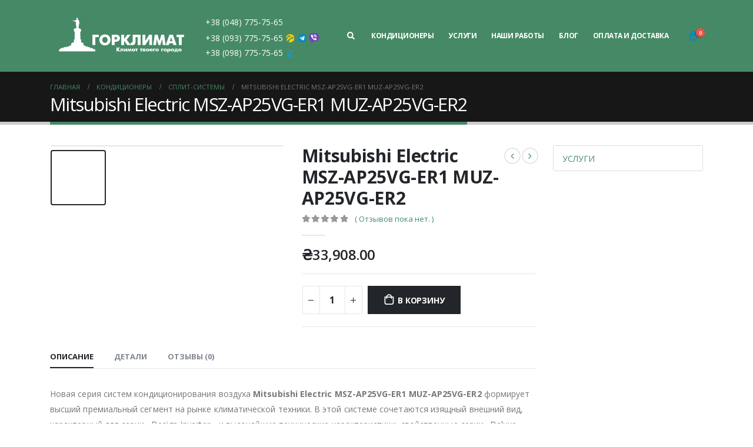

--- FILE ---
content_type: text/html
request_url: https://gorclimate.od.ua/product/mitsubishi-electric-msz-ap25vg-er1-muz-ap25vg-er2/
body_size: 17446
content:
<!DOCTYPE html>
<html lang="ru-RU">
<head>
<meta charset="UTF-8">
<!--[if IE]><meta http-equiv='X-UA-Compatible' content='IE=edge,chrome=1'><![endif]-->
<meta name="viewport" content="width=device-width, initial-scale=1.0, minimum-scale=1.0">
<link rel="profile" href="http://gmpg.org/xfn/11" />
<link rel="pingback" href="https://gorclimate.od.ua/xmlrpc.php" />
<link rel="shortcut icon" href="//gorclimate.od.ua/wp-content/uploads/2020/02/favicon.jpg" type="image/x-icon" />
<link rel="apple-touch-icon" href="//gorclimate.od.ua/wp-content/uploads/2020/02/favicon.jpg">
<link rel="apple-touch-icon" sizes="120x120" href="//gorclimate.od.ua/wp-content/uploads/2020/02/favicon.jpg">
<link rel="apple-touch-icon" sizes="76x76" href="//gorclimate.od.ua/wp-content/uploads/2020/02/favicon.jpg">
<link rel="apple-touch-icon" sizes="152x152" href="//gorclimate.od.ua/wp-content/uploads/2020/02/favicon.jpg">
<title>Mitsubishi Electric MSZ-AP25VG-ER1 MUZ-AP25VG-ER2 &#8211; ГОРКЛИМАТ</title>
<link rel="alternate" type="application/rss+xml" title="ГОРКЛИМАТ &raquo; Лента" href="https://gorclimate.od.ua/feed/" />
<link rel="alternate" type="application/rss+xml" title="ГОРКЛИМАТ &raquo; Лента комментариев" href="https://gorclimate.od.ua/comments/feed/" />
<link rel="alternate" type="application/rss+xml" title="ГОРКЛИМАТ &raquo; Лента комментариев к &laquo;Mitsubishi Electric MSZ-AP25VG-ER1 MUZ-AP25VG-ER2&raquo;" href="https://gorclimate.od.ua/product/mitsubishi-electric-msz-ap25vg-er1-muz-ap25vg-er2/feed/" />
<!-- <link rel='stylesheet' id='berocket_aapf_widget-style-css'  href='https://gorclimate.od.ua/wp-content/plugins/woocommerce-ajax-filters/assets/frontend/css/fullmain.min.css?ver=3.0.2.7' type='text/css' media='all' /> -->
<!-- <link rel='stylesheet' id='wp-block-library-css'  href='https://gorclimate.od.ua/wp-includes/css/dist/block-library/style.min.css?ver=5.6.10' type='text/css' media='all' /> -->
<!-- <link rel='stylesheet' id='wp-block-library-theme-css'  href='https://gorclimate.od.ua/wp-includes/css/dist/block-library/theme.min.css?ver=5.6.10' type='text/css' media='all' /> -->
<!-- <link rel='stylesheet' id='wc-block-vendors-style-css'  href='https://gorclimate.od.ua/wp-content/plugins/woocommerce/packages/woocommerce-blocks/build/vendors-style.css?ver=4.0.0' type='text/css' media='all' /> -->
<!-- <link rel='stylesheet' id='wc-block-style-css'  href='https://gorclimate.od.ua/wp-content/plugins/woocommerce/packages/woocommerce-blocks/build/style.css?ver=4.0.0' type='text/css' media='all' /> -->
<!-- <link rel='stylesheet' id='contact-form-7-css'  href='https://gorclimate.od.ua/wp-content/plugins/contact-form-7/includes/css/styles.css?ver=5.3.2' type='text/css' media='all' /> -->
<!-- <link rel='stylesheet' id='SearchAutocomplete-theme-css'  href='https://gorclimate.od.ua/wp-content/plugins/search-autocomplete/css/aristo/jquery-ui-aristo.min.css?ver=1.9.2' type='text/css' media='all' /> -->
<link rel="stylesheet" type="text/css" href="//gorclimate.od.ua/wp-content/cache/wpfc-minified/jzw1yi1r/8i5bs.css" media="all"/>
<style id='woocommerce-inline-inline-css' type='text/css'>
.woocommerce form .form-row .required { visibility: visible; }
</style>
<!-- <link rel='stylesheet' id='wpos-slick-style-css'  href='https://gorclimate.od.ua/wp-content/plugins/wp-slick-slider-and-image-carousel/assets/css/slick.css?ver=2.4.3' type='text/css' media='all' /> -->
<!-- <link rel='stylesheet' id='wpsisac-public-style-css'  href='https://gorclimate.od.ua/wp-content/plugins/wp-slick-slider-and-image-carousel/assets/css/slick-slider-style.css?ver=2.4.3' type='text/css' media='all' /> -->
<!-- <link rel='stylesheet' id='woo_discount_rules-customize-table-ui-css-css'  href='https://gorclimate.od.ua/wp-content/plugins/woo-discount-rules/v2/Assets/Css/customize-table.css?ver=2.3.3' type='text/css' media='all' /> -->
<link rel="stylesheet" type="text/css" href="//gorclimate.od.ua/wp-content/cache/wpfc-minified/7kxu0s/8i5bs.css" media="all"/>
<!--[if lt IE 9]>
<link rel='stylesheet' id='vc_lte_ie9-css'  href='https://gorclimate.od.ua/wp-content/plugins/js_composer/assets/css/vc_lte_ie9.min.css?ver=6.0.5' type='text/css' media='screen' />
<![endif]-->
<!-- <link rel='stylesheet' id='msl-main-css'  href='https://gorclimate.od.ua/wp-content/plugins/master-slider/public/assets/css/masterslider.main.css?ver=3.7.8' type='text/css' media='all' /> -->
<!-- <link rel='stylesheet' id='msl-custom-css'  href='https://gorclimate.od.ua/wp-content/uploads/master-slider/custom.css?ver=1.1' type='text/css' media='all' /> -->
<!-- <link rel='stylesheet' id='js_composer_front-css'  href='https://gorclimate.od.ua/wp-content/uploads/porto_styles/js_composer.css?ver=1677507338' type='text/css' media='all' /> -->
<!-- <link rel='stylesheet' id='bootstrap-css'  href='https://gorclimate.od.ua/wp-content/uploads/porto_styles/bootstrap.css?ver=1677507338' type='text/css' media='all' /> -->
<!-- <link rel='stylesheet' id='porto-plugins-css'  href='https://gorclimate.od.ua/wp-content/themes/porto/css/plugins_optimized.css?ver=5.6.10' type='text/css' media='all' /> -->
<!-- <link rel='stylesheet' id='porto-theme-css'  href='https://gorclimate.od.ua/wp-content/themes/porto/css/theme.css?ver=5.6.10' type='text/css' media='all' /> -->
<!-- <link rel='stylesheet' id='porto-shortcodes-css'  href='https://gorclimate.od.ua/wp-content/uploads/porto_styles/shortcodes.css?ver=1677507338' type='text/css' media='all' /> -->
<!-- <link rel='stylesheet' id='porto-theme-shop-css'  href='https://gorclimate.od.ua/wp-content/themes/porto/css/theme_shop.css?ver=5.6.10' type='text/css' media='all' /> -->
<!-- <link rel='stylesheet' id='porto-dynamic-style-css'  href='https://gorclimate.od.ua/wp-content/uploads/porto_styles/dynamic_style.css?ver=1677507338' type='text/css' media='all' /> -->
<!-- <link rel='stylesheet' id='porto-style-css'  href='https://gorclimate.od.ua/wp-content/themes/porto/style.css?ver=5.6.10' type='text/css' media='all' /> -->
<link rel="stylesheet" type="text/css" href="//gorclimate.od.ua/wp-content/cache/wpfc-minified/du8uudmx/8i5bs.css" media="all"/>
<style id='porto-style-inline-css' type='text/css'>
#header .logo,.side-header-narrow-bar-logo{max-width:170px;}@media (min-width:1170px){#header .logo{max-width:250px;}}@media (max-width:991px){#header .logo{max-width:110px;}}@media (max-width:767px){#header .logo{max-width:110px;}}@media (min-width:992px){}#header .header-main .header-left,#header .header-main .header-center,#header .header-main .header-right,.fixed-header #header .header-main .header-left,.fixed-header #header .header-main .header-right,.fixed-header #header .header-main .header-center{padding-top:15px;padding-bottom:15px}@media (max-width:991px){#header .header-main .header-left,#header .header-main .header-center,#header .header-main .header-right,.fixed-header #header .header-main .header-left,.fixed-header #header .header-main .header-right,.fixed-header #header .header-main .header-center{padding-top:15px;padding-bottom:15px}}.page-top .page-title-wrap{line-height:0;}.page-top .page-title:not(.b-none):after{content:'';position:absolute;width:100%;left:0;border-bottom:5px solid #468966;bottom:-17px;}body.single-product .page-top .breadcrumbs-wrap{padding-right:55px;}.product-images .img-thumbnail .inner,.product-images .img-thumbnail .inner img{-webkit-transform:none;transform:none;}#login-form-popup{position:relative;width:80%;max-width:872px;margin-left:auto;margin-right:auto;}#login-form-popup .featured-box{margin-bottom:0;box-shadow:none;border:none;}#login-form-popup .featured-box .box-content{padding:25px 35px;}#login-form-popup .featured-box h2{text-transform:uppercase;font-size:15px;letter-spacing:0.05em;font-weight:600;color:#1d2127;line-height:2;}.porto-social-login-section{background:#f4f4f2;text-align:center;padding:20px 20px 25px;}.porto-social-login-section p{text-transform:uppercase;font-size:12px;color:#1d2127;font-weight:600;margin-bottom:8px;}#login-form-popup .col2-set{margin-left:-20px;margin-right:-20px;}#login-form-popup .col-1,#login-form-popup .col-2{padding-left:20px;padding-right:20px;}@media (min-width:992px){#login-form-popup .col-1{border-right:1px solid #f5f6f6;}}#login-form-popup .input-text{box-shadow:none;padding-top:10px;padding-bottom:10px;border-color:#ddd;border-radius:2px;}#login-form-popup form label{font-size:12px;line-height:1;}#login-form-popup .form-row{margin-bottom:20px;}#login-form-popup .button{border-radius:2px;padding:10px 24px;text-transform:uppercase;text-shadow:none;font-family:Open Sans;font-size:12px;letter-spacing:0.025em;color:#fff;}#login-form-popup label.inline{margin-top:15px;float:right;position:relative;cursor:pointer;line-height:1.5;}#login-form-popup label.inline input[type=checkbox]{opacity:0;margin-right:8px;margin-top:0;margin-bottom:0;}#login-form-popup label.inline span:before{content:'';position:absolute;border:1px solid #ddd;border-radius:1px;width:16px;height:16px;left:0;top:0;text-align:center;line-height:15px;font-family:'Font Awesome 5 Free';font-weight:900;font-size:9px;color:#aaa;}#login-form-popup label.inline input[type=checkbox]:checked + span:before{content:'\f00c';}#login-form-popup .social-button{text-decoration:none;margin-left:10px;margin-right:10px;}#login-form-popup .social-button i{font-size:16px;margin-right:8px;}#login-form-popup p.status{color:#1d2127;}#login-form-popup .lost_password{margin-top:-15px;font-size:13px;margin-bottom:0;}.porto-social-login-section .google-plus{background:#dd4e31;}.porto-social-login-section .facebook{background:#3a589d;}.porto-social-login-section .twitter{background:#1aa9e1;}#login-form-popup{max-width:480px;}html.panel-opened body > .mfp-bg{z-index:9042;}html.panel-opened body > .mfp-wrap{z-index:9043;}.member-item.member-item-4 .thumb-info-caption p{line-height:25px;text-transform:none;font-size:1em;}#footer .footer-bottom{padding:25px 0;}
</style>
<!--[if lt IE 10]>
<link rel='stylesheet' id='porto-ie-css'  href='https://gorclimate.od.ua/wp-content/themes/porto/css/ie.css?ver=5.6.10' type='text/css' media='all' />
<![endif]-->
<!-- <link rel='stylesheet' id='styles-child-css'  href='https://gorclimate.od.ua/wp-content/themes/porto-child/style.css?ver=1677507338' type='text/css' media='all' /> -->
<link rel="stylesheet" type="text/css" href="//gorclimate.od.ua/wp-content/cache/wpfc-minified/m8x2fvtr/8i5bs.css" media="all"/>
<script type="text/template" id="tmpl-variation-template">
<div class="woocommerce-variation-description">{{{ data.variation.variation_description }}}</div>
<div class="woocommerce-variation-price">{{{ data.variation.price_html }}}</div>
<div class="woocommerce-variation-availability">{{{ data.variation.availability_html }}}</div>
</script>
<script type="text/template" id="tmpl-unavailable-variation-template">
<p>Этот товар недоступен. Пожалуйста, выберите другую комбинацию.</p>
</script>
<!--n2css--><script src='//gorclimate.od.ua/wp-content/cache/wpfc-minified/9a5j0jdr/8i5bs.js' type="text/javascript"></script>
<!-- <script type='text/javascript' src='https://gorclimate.od.ua/wp-includes/js/jquery/jquery.min.js?ver=3.5.1' id='jquery-core-js'></script> -->
<!-- <script type='text/javascript' src='https://gorclimate.od.ua/wp-includes/js/jquery/jquery-migrate.min.js?ver=3.3.2' id='jquery-migrate-js'></script> -->
<script type='text/javascript' id='eio-lazy-load-js-extra'>
/* <![CDATA[ */
var eio_lazy_vars = {"exactdn_domain":"","skip_autoscale":"0","threshold":"0"};
/* ]]> */
</script>
<script src='//gorclimate.od.ua/wp-content/cache/wpfc-minified/f2t96z98/8i5bs.js' type="text/javascript"></script>
<!-- <script type='text/javascript' src='https://gorclimate.od.ua/wp-content/plugins/ewww-image-optimizer/includes/lazysizes.min.js?ver=615' id='eio-lazy-load-js'></script> -->
<!-- <script type='text/javascript' src='https://gorclimate.od.ua/wp-content/plugins/woocommerce/assets/js/jquery-blockui/jquery.blockUI.min.js?ver=2.70' id='jquery-blockui-js'></script> -->
<script type='text/javascript' id='wc-add-to-cart-js-extra'>
/* <![CDATA[ */
var wc_add_to_cart_params = {"ajax_url":"\/wp-admin\/admin-ajax.php","wc_ajax_url":"\/?wc-ajax=%%endpoint%%","i18n_view_cart":"\u041f\u0440\u043e\u0441\u043c\u043e\u0442\u0440 \u043a\u043e\u0440\u0437\u0438\u043d\u044b","cart_url":"https:\/\/gorclimate.od.ua\/cart\/","is_cart":"","cart_redirect_after_add":"no"};
/* ]]> */
</script>
<script src='//gorclimate.od.ua/wp-content/cache/wpfc-minified/lw2slz6s/8i5bs.js' type="text/javascript"></script>
<!-- <script type='text/javascript' src='https://gorclimate.od.ua/wp-content/plugins/woocommerce/assets/js/frontend/add-to-cart.min.js?ver=4.9.5' id='wc-add-to-cart-js'></script> -->
<script type='text/javascript' id='awdr-main-js-extra'>
/* <![CDATA[ */
var awdr_params = {"ajaxurl":"https:\/\/gorclimate.od.ua\/wp-admin\/admin-ajax.php","nonce":"34b1d78915","enable_update_price_with_qty":"show_when_matched","refresh_order_review":"0","custom_target_simple_product":"","custom_target_variable_product":"","js_init_trigger":"","awdr_opacity_to_bulk_table":"","awdr_dynamic_bulk_table_status":"0","awdr_dynamic_bulk_table_off":"on","custom_simple_product_id_selector":"","custom_variable_product_id_selector":""};
/* ]]> */
</script>
<script src='//gorclimate.od.ua/wp-content/cache/wpfc-minified/95fx45qx/8i5bs.js' type="text/javascript"></script>
<!-- <script type='text/javascript' src='https://gorclimate.od.ua/wp-content/plugins/woo-discount-rules/v2/Assets/Js/site_main.js?ver=2.3.3' id='awdr-main-js'></script> -->
<!-- <script type='text/javascript' src='https://gorclimate.od.ua/wp-content/plugins/woo-discount-rules/v2/Assets/Js/awdr-dynamic-price.js?ver=2.3.3' id='awdr-dynamic-price-js'></script> -->
<!-- <script type='text/javascript' src='https://gorclimate.od.ua/wp-content/plugins/js_composer/assets/js/vendors/woocommerce-add-to-cart.js?ver=6.0.5' id='vc_woocommerce-add-to-cart-js-js'></script> -->
<link rel="https://api.w.org/" href="https://gorclimate.od.ua/wp-json/" /><link rel="alternate" type="application/json" href="https://gorclimate.od.ua/wp-json/wp/v2/product/3409" /><link rel="EditURI" type="application/rsd+xml" title="RSD" href="https://gorclimate.od.ua/xmlrpc.php?rsd" />
<link rel="wlwmanifest" type="application/wlwmanifest+xml" href="https://gorclimate.od.ua/wp-includes/wlwmanifest.xml" /> 
<meta name="generator" content="WordPress 5.6.10" />
<meta name="generator" content="WooCommerce 4.9.5" />
<link rel="canonical" href="https://gorclimate.od.ua/product/mitsubishi-electric-msz-ap25vg-er1-muz-ap25vg-er2/" />
<link rel='shortlink' href='https://gorclimate.od.ua/?p=3409' />
<link rel="alternate" type="application/json+oembed" href="https://gorclimate.od.ua/wp-json/oembed/1.0/embed?url=https%3A%2F%2Fgorclimate.od.ua%2Fproduct%2Fmitsubishi-electric-msz-ap25vg-er1-muz-ap25vg-er2%2F" />
<link rel="alternate" type="text/xml+oembed" href="https://gorclimate.od.ua/wp-json/oembed/1.0/embed?url=https%3A%2F%2Fgorclimate.od.ua%2Fproduct%2Fmitsubishi-electric-msz-ap25vg-er1-muz-ap25vg-er2%2F&#038;format=xml" />
<script>var ms_grabbing_curosr = 'https://gorclimate.od.ua/wp-content/plugins/master-slider/public/assets/css/common/grabbing.cur', ms_grab_curosr = 'https://gorclimate.od.ua/wp-content/plugins/master-slider/public/assets/css/common/grab.cur';</script>
<meta name="generator" content="MasterSlider 3.7.8 - Responsive Touch Image Slider | avt.li/msf" />
<style> @media screen and (max-width: 768px){#secondary{
display: block;
position: fixed;
top: 0;
bottom: -100px;
left: -290px;
transition-property: left;
width: 280px;
overflow: auto;
z-index: 9999;
background: #ffffff;
box-shadow: 2px 0 10px 0 #b4b4b4;;
padding-bottom: 100px;
transition-duration: 0.5s;
}
}
.resp-sidebar-wrapper.opened {
left: 0;
}
body{
position: relative;
}
#responsive-sidebar-close {
display:none;
position: absolute;
width: 100%;
height: 100%;
z-index: 1000;
}
#responsive-sidebar-close.opened {
display: block;
cursor: pointer;
}
#responsive-sidebar-close.opened {
background-color: rgba(0,0,0,.49);
}#secondary.opened {
left: 0;
}
#responsive-sidebar-btn {
display: none;
position: fixed;
bottom: 20px;
right: 20px;
width: 50px;
height: 50px;
z-index: 10000;
text-align: center;
border-radius: 100%;
cursor: pointer;
border: none;
box-shadow: 1px 1px 10px 0 #b4b4b4;;
background-color: #ffffff;              
}
@media screen and (max-width: 768px){
#responsive-sidebar-btn {
display: flex;
flex-direction: column;
align-items: center;
justify-content: center;
}
.responsive-sidebar-btn-img{
width: 30px;
}
}</style><style></style>		<script type="text/javascript">
WebFontConfig = {
google: { families: [ 'Open+Sans:200,300,400,500,600,700,800','Shadows+Into+Light:400,700','Playfair+Display:400,700' ] }
};
(function(d) {
var wf = d.createElement('script'), s = d.scripts[0];
wf.src = 'https://gorclimate.od.ua/wp-content/themes/porto/js/libs/webfont.js';
wf.async = true;
s.parentNode.insertBefore(wf, s);
})(document);</script>
<noscript><style>.woocommerce-product-gallery{ opacity: 1 !important; }</style></noscript>
<meta name="generator" content="Powered by WPBakery Page Builder - drag and drop page builder for WordPress."/>
<noscript><style>.lazyload[data-src]{display:none !important;}</style></noscript><style>.lazyload{background-image:none !important;}.lazyload:before{background-image:none !important;}</style><!-- Нет версии AMPHTML для этого URL. --><meta name="generator" content="Powered by Slider Revolution 6.1.3 - responsive, Mobile-Friendly Slider Plugin for WordPress with comfortable drag and drop interface." />
<script type="text/javascript">function setREVStartSize(t){try{var h,e=document.getElementById(t.c).parentNode.offsetWidth;if(e=0===e||isNaN(e)?window.innerWidth:e,t.tabw=void 0===t.tabw?0:parseInt(t.tabw),t.thumbw=void 0===t.thumbw?0:parseInt(t.thumbw),t.tabh=void 0===t.tabh?0:parseInt(t.tabh),t.thumbh=void 0===t.thumbh?0:parseInt(t.thumbh),t.tabhide=void 0===t.tabhide?0:parseInt(t.tabhide),t.thumbhide=void 0===t.thumbhide?0:parseInt(t.thumbhide),t.mh=void 0===t.mh||""==t.mh||"auto"===t.mh?0:parseInt(t.mh,0),"fullscreen"===t.layout||"fullscreen"===t.l)h=Math.max(t.mh,window.innerHeight);else{for(var i in t.gw=Array.isArray(t.gw)?t.gw:[t.gw],t.rl)void 0!==t.gw[i]&&0!==t.gw[i]||(t.gw[i]=t.gw[i-1]);for(var i in t.gh=void 0===t.el||""===t.el||Array.isArray(t.el)&&0==t.el.length?t.gh:t.el,t.gh=Array.isArray(t.gh)?t.gh:[t.gh],t.rl)void 0!==t.gh[i]&&0!==t.gh[i]||(t.gh[i]=t.gh[i-1]);var r,a=new Array(t.rl.length),n=0;for(var i in t.tabw=t.tabhide>=e?0:t.tabw,t.thumbw=t.thumbhide>=e?0:t.thumbw,t.tabh=t.tabhide>=e?0:t.tabh,t.thumbh=t.thumbhide>=e?0:t.thumbh,t.rl)a[i]=t.rl[i]<window.innerWidth?0:t.rl[i];for(var i in r=a[0],a)r>a[i]&&0<a[i]&&(r=a[i],n=i);var d=e>t.gw[n]+t.tabw+t.thumbw?1:(e-(t.tabw+t.thumbw))/t.gw[n];h=t.gh[n]*d+(t.tabh+t.thumbh)}void 0===window.rs_init_css&&(window.rs_init_css=document.head.appendChild(document.createElement("style"))),document.getElementById(t.c).height=h,window.rs_init_css.innerHTML+="#"+t.c+"_wrapper { height: "+h+"px }"}catch(t){console.log("Failure at Presize of Slider:"+t)}};</script>
<style type="text/css" id="wp-custom-css">
.bapf_head{
display: none !important;
}
.ui-slider-range{
background: #468966 !important;
}
.term-description{
margin-top: 80px;
text-align: left;
}
#footer .widget-title{
margin-bottom: 30px;
}
.textwidget a{
color: #fff !important;
}		</style>
<style type="text/css" title="dynamic-css" class="options-output">.alternative-font, a, .color-primary{color:#468966;}#header .header-main{background-color:transparent;}#header, #header .header-main .header-contact .nav-top > li > a, #header .top-links > li.menu-item:before{color:#999999;}#header .header-top, .header-top .top-links>li.menu-item:after{color:#777777;}.page-top{background-color:#171717;}#footer{background-color:#468966;}#footer .widget.contact-info .contact-details strong{color:#ffffff;}#footer .footer-bottom{background-color:#333333;}#footer .footer-bottom, #footer .footer-bottom p, #footer .footer-bottom .widget > div > ul li, #footer .footer-bottom .widget > ul li{color:#555555;}#header.sticky-header .searchform-popup .search-toggle{color:#777777;}#header.sticky-header .searchform-popup .search-toggle:hover{color:#0088cc;}#mini-cart .cart-subtotal, #mini-cart .minicart-icon{color:#0088cc;}.sticky-header #mini-cart .cart-subtotal, .sticky-header #mini-cart .minicart-icon, .sticky-header #mini-cart.minicart-arrow-alt .cart-head:after{color:#0088cc;}</style><noscript><style> .wpb_animate_when_almost_visible { opacity: 1; }</style></noscript>    <!-- Global site tag (gtag.js) - Google Ads: 657478630 -->
<script async src="https://www.googletagmanager.com/gtag/js?id=AW-657478630"></script>
<script>
window.dataLayer = window.dataLayer || [];
function gtag(){dataLayer.push(arguments);}
gtag('js', new Date());
gtag('config', 'AW-657478630');
</script>
</head>
<body class="product-template-default single single-product postid-3409 wp-embed-responsive full blog-1  theme-porto _masterslider _ms_version_3.7.8 woocommerce woocommerce-page woocommerce-no-js login-popup wpb-js-composer js-comp-ver-6.0.5 vc_responsive">
<div class="page-wrapper"><!-- page wrapper -->
<!-- header wrapper -->
<div class="header-wrapper fixed-header">
<header id="header" class="header-builder">
<div class="header-main"><div class="header-row container"><div class="header-col header-left hidden-for-sm">		<div class="logo">
<a  href="https://gorclimate.od.ua/" title="ГОРКЛИМАТ - Климат твоего города"  rel="home">
<img class="img-responsive standard-logo retina-logo lazyload" src="[data-uri]" alt="ГОРКЛИМАТ" data-src="//gorclimate.od.ua/wp-content/uploads/2020/01/LogoCropped.png" /><noscript><img class="img-responsive standard-logo retina-logo" src="//gorclimate.od.ua/wp-content/uploads/2020/01/LogoCropped.png" alt="ГОРКЛИМАТ" data-eio="l" /></noscript>	</a>
</div>
<div class="header-contact"><ul class="nav nav-pills nav-top telephone-box-header">
<li class="phone">
<span>+38 (048) 775-75-65</span>
</li>
<li class="phone">
<span>+38 (093) 775-75-65<i class="mobile-icon-header-i icon-lifecell"></i><i class="mobile-icon-header-i icon-telegram"></i><i class="mobile-icon-header-i icon-viber"></i></span>
</li>
<li class="phone">
<span>+38 (098) 775-75-65<i class="mobile-icon-header-i icon-kyivstar"></i></span>
</li>
</ul>
</div></div><div class="header-col visible-for-sm header-left">		<div class="logo">
<a  href="https://gorclimate.od.ua/" title="ГОРКЛИМАТ - Климат твоего города"  rel="home">
<img class="img-responsive standard-logo retina-logo lazyload" src="[data-uri]" alt="ГОРКЛИМАТ" data-src="//gorclimate.od.ua/wp-content/uploads/2020/01/LogoCropped.png" /><noscript><img class="img-responsive standard-logo retina-logo" src="//gorclimate.od.ua/wp-content/uploads/2020/01/LogoCropped.png" alt="ГОРКЛИМАТ" data-eio="l" /></noscript>	</a>
</div>
</div><div class="header-col header-right hidden-for-sm"><div class="searchform-popup search-popup"><a class="search-toggle"><i class="fas fa-search"></i><span class="search-text">Search</span></a>	<form action="https://gorclimate.od.ua/" method="get"
class="searchform">
<div class="searchform-fields">
<span class="text"><input name="s" type="text" value="" placeholder="Поиск..." autocomplete="off" /></span>
<span class="button-wrap">
<button class="btn btn-special" title="Search" type="submit"><i class="fas fa-search"></i></button>
</span>
</div>
</form>
</div><ul id="menu-main-menu" class="main-menu mega-menu"><li id="nav-menu-item-3646" class="menu-item menu-item-type-post_type menu-item-object-page menu-item-home narrow"></li>
<li id="nav-menu-item-836" class="menu-item menu-item-type-custom menu-item-object-custom narrow"><a href="/kondiczionery/">Кондиционеры</a></li>
<li id="nav-menu-item-3064" class="menu-item menu-item-type-taxonomy menu-item-object-category narrow"><a href="https://gorclimate.od.ua/category/uslugi/">Услуги</a></li>
<li id="nav-menu-item-834" class="menu-item menu-item-type-custom menu-item-object-custom narrow"><a href="/nashi-raboti/">Наши работы</a></li>
<li id="nav-menu-item-835" class="menu-item menu-item-type-custom menu-item-object-custom narrow"><a href="/blog">Блог</a></li>
<li id="nav-menu-item-3649" class="menu-item menu-item-type-post_type menu-item-object-page narrow"><a href="https://gorclimate.od.ua/payment-shiping/">Оплата и доставка</a></li>
</ul>		<div id="mini-cart" class="mini-cart simple">
<div class="cart-head">
<span class="cart-icon"><i class="minicart-icon porto-icon-bag-2"></i><span class="cart-items"><i class="fas fa-spinner fa-pulse"></i></span></span><span class="cart-items-text"><i class="fas fa-spinner fa-pulse"></i></span>			</div>
<div class="cart-popup widget_shopping_cart">
<div class="widget_shopping_cart_content">
<div class="cart-loading"></div>
</div>
</div>
</div>
</div><div class="header-col visible-for-sm header-right"><div id="mini-contacts" class="mini-contacts">
<div class="mini-contacts-head">
<span class="cart-icon" style="color:white;">
<i class="porto-icon-phone-1"></i>
</span>
</div>
<div class="cart-popup widget_shopping_cart">
<div class="widget_mini_contacts_content" style="color: #468966!important;">
<div class="header-contact"><ul class="nav nav-pills nav-top telephone-box-header">
<li class="phone">
<span>+38 (048) 775-75-65</span>
</li>
<li class="phone">
<span>+38 (093) 775-75-65<i class="mobile-icon-header-i icon-lifecell"></i><i class="mobile-icon-header-i icon-telegram"></i><i class="mobile-icon-header-i icon-viber"></i></span>
</li>
<li class="phone">
<span>+38 (098) 775-75-65<i class="mobile-icon-header-i icon-kyivstar"></i></span>
</li>
</ul>
</div>
</div>
</div>
</div><div class="searchform-popup search-popup"><a class="search-toggle"><i class="fas fa-search"></i><span class="search-text">Search</span></a>	<form action="https://gorclimate.od.ua/" method="get"
class="searchform">
<div class="searchform-fields">
<span class="text"><input name="s" type="text" value="" placeholder="Поиск..." autocomplete="off" /></span>
<span class="button-wrap">
<button class="btn btn-special" title="Search" type="submit"><i class="fas fa-search"></i></button>
</span>
</div>
</form>
</div>		<div id="mini-cart" class="mini-cart simple">
<div class="cart-head">
<span class="cart-icon"><i class="minicart-icon porto-icon-bag-2"></i><span class="cart-items"><i class="fas fa-spinner fa-pulse"></i></span></span><span class="cart-items-text"><i class="fas fa-spinner fa-pulse"></i></span>			</div>
<div class="cart-popup widget_shopping_cart">
<div class="widget_shopping_cart_content">
<div class="cart-loading"></div>
</div>
</div>
</div>
<a class="mobile-toggle"><i class="fas fa-bars"></i></a></div></div>
<div id="nav-panel">
<div class="container">
<div class="mobile-nav-wrap skeleton-body">
</div>
</div>
</div>
</div>	</header>
</div>
<!-- end header wrapper -->
<section class="page-top page-header-1">
<div class="container">
<div class="row">
<div class="col-lg-12 header-breadcrumbs-container">
<div class="breadcrumbs-wrap">
<ul class="breadcrumb" itemscope itemtype="http://schema.org/BreadcrumbList"><li itemprop="itemListElement" itemscope itemtype="http://schema.org/ListItem"><a itemtype="http://schema.org/Thing" itemprop="item" href="https://gorclimate.od.ua"><span itemprop="name">Главная</span><meta itemprop="position" content="1" /></a><i class="delimiter"></i></li><li itemprop="itemListElement" itemscope itemtype="http://schema.org/ListItem"><a itemtype="http://schema.org/Thing" itemprop="item" href="https://gorclimate.od.ua/kondiczionery/"><span itemprop="name">Кондиционеры</span><meta itemprop="position" content="2" /></a><i class="delimiter"></i></li><li itemprop="itemListElement" itemscope itemtype="http://schema.org/ListItem"><a itemtype="http://schema.org/Thing" itemprop="item" href="https://gorclimate.od.ua/product-category/split-sistemi/"><span itemprop="name">Сплит-системы</span><meta itemprop="position" content="3" /></a><i class="delimiter"></i></li><li>Mitsubishi Electric MSZ-AP25VG-ER1 MUZ-AP25VG-ER2</li></ul>                </div>
<div class="page-title-wrap">
<h1 class="page-title">Mitsubishi Electric MSZ-AP25VG-ER1 MUZ-AP25VG-ER2</h1>
</div>
</div>
</div>
</div>
</section>
<div id="main" class="column2 column2-right-sidebar boxed"><!-- main -->
<div class="container">
<div class="row main-content-wrap">
<!-- main content -->
<div class="main-content col-lg-9">
<div id="primary" class="content-area"><main id="content" class="site-main" role="main">
<div class="woocommerce-notices-wrapper"></div>
<div id="product-3409" class="product type-product post-3409 status-publish first instock product_cat-split-sistemi has-post-thumbnail shipping-taxable purchasable product-type-simple product-layout-default">
<div class="product-summary-wrap">
<div class="row">
<div class="summary-before col-md-6">
<div class="labels"></div><div class="product-images images">
<div class="product-image-slider owl-carousel show-nav-hover has-ccols ccols-1"><div class="img-thumbnail"><div class="inner"><img width="243" height="103" src="https://gorclimate.od.ua/wp-content/ewww/lazy/placeholder-243x103.png" data-oi="https://gorclimate.od.ua/wp-content/uploads/2021/03/pasted-image-0-1.png" class="porto-lazyload woocommerce-main-image img-responsive lazyload" alt="" href="https://gorclimate.od.ua/wp-content/uploads/2021/03/pasted-image-0-1.png" title="pasted image 0" data-src="https://gorclimate.od.ua/wp-content/uploads/porto_placeholders/100x42.jpg" /><noscript><img width="243" height="103" src="https://gorclimate.od.ua/wp-content/uploads/porto_placeholders/100x42.jpg" data-oi="https://gorclimate.od.ua/wp-content/uploads/2021/03/pasted-image-0-1.png" class="porto-lazyload woocommerce-main-image img-responsive" alt="" href="https://gorclimate.od.ua/wp-content/uploads/2021/03/pasted-image-0-1.png" title="pasted image 0" data-eio="l" /></noscript></div></div></div><span class="zoom" data-index="0"><i class="fas fa-search"></i></span></div>
<div class="product-thumbnails thumbnails">
<div class="product-thumbs-slider owl-carousel has-ccols ccols-4"><div class="img-thumbnail"><img class="porto-lazyload woocommerce-main-thumb img-responsive lazyload" alt="pasted image 0" src="[data-uri]" data-oi="https://gorclimate.od.ua/wp-content/uploads/2021/03/pasted-image-0-1-150x103.png" data-src="https://gorclimate.od.ua/wp-content/themes/porto/images/lazy.png" /><noscript><img class="porto-lazyload woocommerce-main-thumb img-responsive" alt="pasted image 0" src="https://gorclimate.od.ua/wp-content/themes/porto/images/lazy.png" data-oi="https://gorclimate.od.ua/wp-content/uploads/2021/03/pasted-image-0-1-150x103.png" data-eio="l" /></noscript></div></div></div>
</div>
<div class="summary entry-summary col-md-6">
<h2 class="product_title entry-title show-product-nav">
Mitsubishi Electric MSZ-AP25VG-ER1 MUZ-AP25VG-ER2	</h2>
<div class="product-nav">		<div class="product-next">
<a href="https://gorclimate.od.ua/product/mitsubishi-electric-msz-ap35vg-er1-muz-ap35vg-er2/">
<span class="product-link"></span>
<span class="product-popup">
<span class="featured-box">
<span class="box-content">
<span class="product-image">
<span class="inner">
<img width="150" height="103" src="https://gorclimate.od.ua/wp-content/ewww/lazy/placeholder-150x103.png" data-oi="https://gorclimate.od.ua/wp-content/uploads/2021/03/pasted-image-0-1-150x103.png" class="porto-lazyload attachment-shop_thumbnail size-shop_thumbnail wp-post-image lazyload" alt="" data-src="https://gorclimate.od.ua/wp-content/uploads/porto_placeholders/100x69.jpg" /><noscript><img width="150" height="103" src="https://gorclimate.od.ua/wp-content/uploads/porto_placeholders/100x69.jpg" data-oi="https://gorclimate.od.ua/wp-content/uploads/2021/03/pasted-image-0-1-150x103.png" class="porto-lazyload attachment-shop_thumbnail size-shop_thumbnail wp-post-image" alt="" data-eio="l" /></noscript>								</span>
</span>
<span class="product-details">
<span class="product-title">Mitsubishi Electric MSZ-AP35VG-ER1 MUZ-AP35VG-ER2</span>
</span>
</span>
</span>
</span>
</a>
</div>
<div class="product-prev">
<a href="https://gorclimate.od.ua/product/mitsubishi-electric-msz-ap20vg-er1-muz-ap20vg-er2/">
<span class="product-link"></span>
<span class="product-popup">
<span class="featured-box">
<span class="box-content">
<span class="product-image">
<span class="inner">
<img width="150" height="103" src="https://gorclimate.od.ua/wp-content/ewww/lazy/placeholder-150x103.png" data-oi="https://gorclimate.od.ua/wp-content/uploads/2021/03/pasted-image-0-1-150x103.png" class="porto-lazyload attachment-shop_thumbnail size-shop_thumbnail wp-post-image lazyload" alt="" data-src="https://gorclimate.od.ua/wp-content/uploads/porto_placeholders/100x69.jpg" /><noscript><img width="150" height="103" src="https://gorclimate.od.ua/wp-content/uploads/porto_placeholders/100x69.jpg" data-oi="https://gorclimate.od.ua/wp-content/uploads/2021/03/pasted-image-0-1-150x103.png" class="porto-lazyload attachment-shop_thumbnail size-shop_thumbnail wp-post-image" alt="" data-eio="l" /></noscript>								</span>
</span>
<span class="product-details">
<span class="product-title">Mitsubishi Electric MSZ-AP20VG-ER1 / MUZ-AP20VG-ER2</span>
</span>
</span>
</span>
</span>
</a>
</div>
</div>
<div class="woocommerce-product-rating">
<div class="star-rating" title="0">
<span style="width:0%">
<strong class="rating">0</strong> out of 5		</span>
</div>
<div class="review-link noreview">
<a href="#review_form" class="woocommerce-write-review-link" rel="nofollow">( Отзывов пока нет. )</a>
</div>
</div>
<p class="price"><span class="woocommerce-Price-amount amount"><bdi><span class="woocommerce-Price-currencySymbol">&#8372;</span>33,908.00</bdi></span></p>
<div class="product_meta">
</div>
<form class="cart" action="https://gorclimate.od.ua/product/mitsubishi-electric-msz-ap25vg-er1-muz-ap25vg-er2/" method="post" enctype='multipart/form-data'>
<div class="quantity">
<input
type="number"
id="quantity_63fcbb0a502a5"
class="input-text qty text"
step="1"
min="1"
max=""
name="quantity"
value="1"
title="Кол-во"
size="4"
inputmode="numeric" />
</div>
<button type="submit" name="add-to-cart" value="3409" class="single_add_to_cart_button button alt">В корзину</button>
</form>
</div>
</div><!-- .summary -->
</div>
<div class="woocommerce-tabs woocommerce-tabs-x59j69nanew8cb71x82zjxpuf10wf34 resp-htabs" id="product-tab">
<ul class="resp-tabs-list">
<li class="description_tab" id="tab-title-description" role="tab" aria-controls="tab-description">
Описание				</li>
<li class="additional_information_tab" id="tab-title-additional_information" role="tab" aria-controls="tab-additional_information">
Детали				</li>
<li class="reviews_tab" id="tab-title-reviews" role="tab" aria-controls="tab-reviews">
Отзывы (0)				</li>
</ul>
<div class="resp-tabs-container">
<div class="tab-content" id="tab-description">
<h2>Описание</h2>
<p>Новая серия систем кондиционирования воздуха <b>Mitsubishi Electric MSZ-AP25VG-ER1 MUZ-AP25VG-ER2 </b>формирует высший премиальный сегмент на рынке климатической техники. В этой системе сочетаются изящный внешний вид, характерный для серии «Design Inverter», и высочайшие технические характеристики, свойственные серии «Deluxe Inverter». Серия «Premium Inverter» имеет максимальный набор функций и возможностей, которые могут потребоваться самому взыскательному пользователю.<br />
Дизайн внутреннего блока Mitsubishi Electric MSZ-EF50VGKS Silver / MUZ-EF50VG &#8211; это сочетание простых форм, строгой геометрии линий и специального комбинированного пластика, который подобно лакокрасочному покрытию типа «металлик» имеет глубинную структуру и прозрачный верхний слой. Предусмотрено три цветовых решения на основе комбинированного пластика и одна линейка блоков белого цвета без прозрачного верхнего слоя.</p>
<p><strong>Купить инверторный кондиционер Mitsubishi Electric MSZ-AP25VG-ER1 MUZ-AP25VG-ER2</strong> от официального представителя</p>
</div>
<div class="tab-content" id="tab-additional_information">
<h2>Детали</h2>
<table class="woocommerce-product-attributes shop_attributes table table-striped">
<tr class="woocommerce-product-attributes-item woocommerce-product-attributes-item--attribute_pa_%d0%bd%d0%b0-%d0%bf%d0%bb%d0%be%d1%89%d0%b0%d0%b4%d1%8c">
<th class="woocommerce-product-attributes-item__label">На площадь</th>
<td class="woocommerce-product-attributes-item__value"><p>25-30 м²</p>
</td>
</tr>
<tr class="woocommerce-product-attributes-item woocommerce-product-attributes-item--attribute_pa_%d1%82%d0%b8%d0%bf-%d1%83%d1%81%d1%82%d1%80%d0%be%d0%b9%d1%81%d1%82%d0%b2%d0%b0">
<th class="woocommerce-product-attributes-item__label">Тип компрессора</th>
<td class="woocommerce-product-attributes-item__value"><p>Инверторный</p>
</td>
</tr>
<tr class="woocommerce-product-attributes-item woocommerce-product-attributes-item--attribute_pa_%d1%82%d0%b5%d0%bc%d0%bf%d0%b5%d1%80%d0%b0%d1%82%d1%83%d1%80%d0%b0">
<th class="woocommerce-product-attributes-item__label">Работа на обогрев до</th>
<td class="woocommerce-product-attributes-item__value"><p>-15 °C</p>
</td>
</tr>
<tr class="woocommerce-product-attributes-item woocommerce-product-attributes-item--attribute_pa_wi-fi-%d1%83%d0%bf%d1%80%d0%b0%d0%b2%d0%bb%d0%b5%d0%bd%d0%b8%d0%b5">
<th class="woocommerce-product-attributes-item__label">Wi-Fi управление</th>
<td class="woocommerce-product-attributes-item__value"><p>Опционально</p>
</td>
</tr>
<tr class="woocommerce-product-attributes-item woocommerce-product-attributes-item--attribute_pa_%d1%81%d1%82%d1%80%d0%b0%d0%bd%d0%b0">
<th class="woocommerce-product-attributes-item__label">Страна производства</th>
<td class="woocommerce-product-attributes-item__value"><p>Тайланд</p>
</td>
</tr>
<tr class="woocommerce-product-attributes-item woocommerce-product-attributes-item--attribute_pa_%d0%b3%d0%b0%d1%80%d0%b0%d0%bd%d1%82%d0%b8%d1%8f">
<th class="woocommerce-product-attributes-item__label">Гарантия</th>
<td class="woocommerce-product-attributes-item__value"><p>3 года</p>
</td>
</tr>
<tr class="woocommerce-product-attributes-item woocommerce-product-attributes-item--attribute_pa_%d1%82%d0%b8%d0%bf-%d1%85%d0%bb%d0%b0%d0%b4%d0%b0%d0%b3%d0%b5%d0%bd%d1%82%d0%b0">
<th class="woocommerce-product-attributes-item__label">Тип хладагента</th>
<td class="woocommerce-product-attributes-item__value"><p>R-32</p>
</td>
</tr>
<tr class="woocommerce-product-attributes-item woocommerce-product-attributes-item--attribute_pa_%d1%85%d0%be%d0%bb%d0%be%d0%b4">
<th class="woocommerce-product-attributes-item__label">Энергоэффективность, холод</th>
<td class="woocommerce-product-attributes-item__value"><p>А+++</p>
</td>
</tr>
<tr class="woocommerce-product-attributes-item woocommerce-product-attributes-item--attribute_pa_%d1%82%d0%b5%d0%bf%d0%bb%d0%be">
<th class="woocommerce-product-attributes-item__label">Энергоэффективность, тепло</th>
<td class="woocommerce-product-attributes-item__value"><p>А+++</p>
</td>
</tr>
<tr class="woocommerce-product-attributes-item woocommerce-product-attributes-item--attribute_pa_%d0%be%d1%87%d0%b8%d1%81%d1%82%d0%ba%d0%b0">
<th class="woocommerce-product-attributes-item__label">Очистка воздуха</th>
<td class="woocommerce-product-attributes-item__value"><p>Plazma Quad</p>
</td>
</tr>
<tr class="woocommerce-product-attributes-item woocommerce-product-attributes-item--attribute_pa_color">
<th class="woocommerce-product-attributes-item__label">Цвет</th>
<td class="woocommerce-product-attributes-item__value"><p>Белый</p>
</td>
</tr>
<tr class="woocommerce-product-attributes-item woocommerce-product-attributes-item--attribute_pa_%d0%be%d1%85%d0%bb%d0%b0%d0%b6%d0%b4%d0%b5%d0%bd%d0%b8%d0%b5">
<th class="woocommerce-product-attributes-item__label">Производительность, охлаждение</th>
<td class="woocommerce-product-attributes-item__value"><p>1.00 ~ 2.50 ~ 3.50 кВт</p>
</td>
</tr>
<tr class="woocommerce-product-attributes-item woocommerce-product-attributes-item--attribute_pa_%d0%bd%d0%b0%d0%b3%d1%80%d0%b5%d0%b2">
<th class="woocommerce-product-attributes-item__label">Производительность, нагрев</th>
<td class="woocommerce-product-attributes-item__value"><p>0.80 ~ 3.20 ~ 5.40 кВт</p>
</td>
</tr>
<tr class="woocommerce-product-attributes-item woocommerce-product-attributes-item--attribute_pa_%d0%bc%d0%be%d1%89-%d0%be%d1%85%d0%bb%d0%be%d0%b6%d0%b4%d0%b5%d0%bd%d0%b8%d0%b5">
<th class="woocommerce-product-attributes-item__label">Потребляемая мощность, охлаждение</th>
<td class="woocommerce-product-attributes-item__value"><p>0.485 кВт</p>
</td>
</tr>
<tr class="woocommerce-product-attributes-item woocommerce-product-attributes-item--attribute_pa_%d0%bc%d0%be%d1%89-%d0%bd%d0%b0%d0%b3%d1%80%d0%b5%d0%b2">
<th class="woocommerce-product-attributes-item__label">Потребляемая мощность, нагрев</th>
<td class="woocommerce-product-attributes-item__value"><p>0.58 кВт</p>
</td>
</tr>
<tr class="woocommerce-product-attributes-item woocommerce-product-attributes-item--attribute_pa_%d1%88%d1%83%d0%bc">
<th class="woocommerce-product-attributes-item__label">Уровень шума внутреннего блока</th>
<td class="woocommerce-product-attributes-item__value"><p>19 дБ</p>
</td>
</tr>
<tr class="woocommerce-product-attributes-item woocommerce-product-attributes-item--attribute_pa_%d0%bd%d0%b0%d1%80%d1%83%d0%b6-%d1%88%d1%83%d0%bc">
<th class="woocommerce-product-attributes-item__label">Уровень шума наружного блока</th>
<td class="woocommerce-product-attributes-item__value"><p>46 дБ</p>
</td>
</tr>
<tr class="woocommerce-product-attributes-item woocommerce-product-attributes-item--attribute_pa_%d0%b3%d0%b0%d0%b1%d0%b0%d1%80%d0%b8%d1%82%d1%8b">
<th class="woocommerce-product-attributes-item__label">Габаритные размеры внутреннего блока</th>
<td class="woocommerce-product-attributes-item__value"><p>890 × 233 × 307 мм</p>
</td>
</tr>
<tr class="woocommerce-product-attributes-item woocommerce-product-attributes-item--attribute_pa_%d0%b3%d0%b0%d0%b1%d0%b0%d1%80%d0%b8%d1%82%d1%8b-%d0%bd%d0%b0%d1%80%d1%83%d0%b6">
<th class="woocommerce-product-attributes-item__label">Габаритные размеры наружного блока</th>
<td class="woocommerce-product-attributes-item__value"><p>800 × 285 × 550 мм</p>
</td>
</tr>
<tr class="woocommerce-product-attributes-item woocommerce-product-attributes-item--attribute_pa_%d0%bc%d0%b0%d1%81%d1%81%d0%b0-%d0%b2%d0%bd%d1%83%d1%82">
<th class="woocommerce-product-attributes-item__label">Масса внутреннего блока</th>
<td class="woocommerce-product-attributes-item__value"><p>15.5 кг</p>
</td>
</tr>
<tr class="woocommerce-product-attributes-item woocommerce-product-attributes-item--attribute_pa_%d0%bc%d0%b0%d1%81%d1%81%d0%b0-%d0%bd%d0%b0%d1%80%d1%83%d0%b6">
<th class="woocommerce-product-attributes-item__label">Масса наружного блока</th>
<td class="woocommerce-product-attributes-item__value"><p>35 кг</p>
</td>
</tr>
<tr class="woocommerce-product-attributes-item woocommerce-product-attributes-item--attribute_pa_%d0%ba%d0%be%d0%bc%d0%bf%d1%80%d0%b5%d1%81%d1%81%d0%be%d1%80">
<th class="woocommerce-product-attributes-item__label">Компрессор</th>
<td class="woocommerce-product-attributes-item__value"><p>Mitsubishi Electric</p>
</td>
</tr>
<tr class="woocommerce-product-attributes-item woocommerce-product-attributes-item--attribute_pa_branding">
<th class="woocommerce-product-attributes-item__label">Производитель</th>
<td class="woocommerce-product-attributes-item__value"><p><a href="https://gorclimate.od.ua/branding/mitsubishi-electric/" rel="tag">Mitsubishi Electric</a></p>
</td>
</tr>
<tr class="woocommerce-product-attributes-item woocommerce-product-attributes-item--attribute_pa_brend">
<th class="woocommerce-product-attributes-item__label">Бренд</th>
<td class="woocommerce-product-attributes-item__value"><p><a href="https://gorclimate.od.ua/brend/mitsubishi-electric/" rel="tag">Mitsubishi Electric</a></p>
</td>
</tr>
<tr class="woocommerce-product-attributes-item woocommerce-product-attributes-item--attribute_%d1%81%d0%b5%d1%80%d0%b8%d1%8f">
<th class="woocommerce-product-attributes-item__label">Серия</th>
<td class="woocommerce-product-attributes-item__value"><p>Стандарт</p>
</td>
</tr>
</table>
</div>
<div class="tab-content" id="tab-reviews">
<div id="reviews" class="woocommerce-Reviews">
<div id="comments">
<h2 class="woocommerce-Reviews-title">
Отзывы		</h2>
<p class="woocommerce-noreviews">Отзывов пока нет.</p>
</div>
<hr class="tall">
<div id="review_form_wrapper">
<div id="review_form">
<div id="respond" class="comment-respond">
<h3 id="reply-title" class="comment-reply-title">Будьте первым, кто оставил отзыв на &ldquo;Mitsubishi Electric MSZ-AP25VG-ER1 MUZ-AP25VG-ER2&rdquo; <small><a rel="nofollow" id="cancel-comment-reply-link" href="/product/mitsubishi-electric-msz-ap25vg-er1-muz-ap25vg-er2/#respond" style="display:none;">Отменить ответ</a></small></h3><form action="https://gorclimate.od.ua/wp-comments-post.php" method="post" id="commentform" class="comment-form"><div class="comment-form-rating"><label for="rating">Ваша оценка</label><select name="rating" id="rating" required>
<option value="">Оценка&hellip;</option>
<option value="5">Отлично</option>
<option value="4">Хорошо</option>
<option value="3">Средне</option>
<option value="2">Неплохо</option>
<option value="1">Очень плохо</option>
</select></div><p class="comment-form-comment"><label for="comment">Ваш отзыв <span class="required">*</span></label><textarea id="comment" name="comment" cols="45" rows="8" required></textarea></p><p class="comment-form-author"><label for="author">Имя&nbsp;<span class="required">*</span></label><input id="author" name="author" type="text" value="" size="30" required /></p>
<p class="comment-form-email"><label for="email">Email&nbsp;<span class="required">*</span></label><input id="email" name="email" type="email" value="" size="30" required /></p>
<p class="comment-form-cookies-consent"><input id="wp-comment-cookies-consent" name="wp-comment-cookies-consent" type="checkbox" value="yes" /> <label for="wp-comment-cookies-consent">Сохранить моё имя, email и адрес сайта в этом браузере для последующих моих комментариев.</label></p>
<p class="form-submit"><input name="submit" type="submit" id="submit" class="submit" value="Отправить" /> <input type='hidden' name='comment_post_ID' value='3409' id='comment_post_ID' />
<input type='hidden' name='comment_parent' id='comment_parent' value='0' />
</p></form>	</div><!-- #respond -->
</div>
</div>
<div class="clear"></div>
</div>
</div>
</div>
</div>
<script>
jQuery(document).ready(function($) {
var $tabs = $('.woocommerce-tabs-x59j69nanew8cb71x82zjxpuf10wf34');
$tabs.easyResponsiveTabs({
type: 'default', //Types: default, vertical, accordion
width: 'auto', //auto or any width like 600px
fit: true,   // 100% fit in a container
activate: function(event) { // Callback function if tab is switched
}
});
var $review_content = $tabs.find('#tab-reviews'),
$review_title1 = $tabs.find('h2[aria-controls=tab_item-2]'),
$review_title2 = $tabs.find('li[aria-controls=tab_item-2]');
function goReviewTab(target) {
var recalc_pos = false;
if ($review_content.length && $review_content.css('display') == 'none') {
recalc_pos = true;
if ($review_title1.length && $review_title1.css('display') != 'none')
$review_title1.click();
else if ($review_title2.length && $review_title2.closest('ul').css('display') != 'none')
$review_title2.click();
}
var delay = recalc_pos ? 400 : 0;
setTimeout(function() {
$('html, body').stop().animate({
scrollTop: target.offset().top - theme.StickyHeader.sticky_height - theme.adminBarHeight() - 14
}, 600, 'easeOutQuad');
}, delay);
}
function goAccordionTab(target) {
setTimeout(function() {
var label = target.attr('aria-controls');
var $tab_content = $tabs.find('.resp-tab-content[aria-labelledby="' + label + '"]');
if ($tab_content.length && $tab_content.css('display') != 'none') {
var offset = target.offset().top - theme.StickyHeader.sticky_height - theme.adminBarHeight() - 14;
if (offset < $(window).scrollTop())
$('html, body').stop().animate({
scrollTop: offset
}, 600, 'easeOutQuad');
}
}, 500);
}
// go to reviews, write a review
$('.woocommerce-review-link, .woocommerce-write-review-link').click(function(e) {
var target = $(this.hash);
if (target.length) {
e.preventDefault();
goReviewTab(target);
return false;
}
});
// Open review form if accessed via anchor
if ( window.location.hash == '#review_form' || window.location.hash == '#reviews' || window.location.hash.indexOf('#comment-') != -1 ) {
var target = $(window.location.hash);
if (target.length) {
goReviewTab(target);
}
}
$tabs.find('h2.resp-accordion').click(function(e) {
goAccordionTab($(this));
});
});
</script>
<div class="related products">
<h2 class="slider-title">Похожие товары</h2>
<div class="slider-wrapper">
<ul class="products products-container products-slider owl-carousel show-dots-title-right pcols-lg-4 pcols-md-3 pcols-xs-3 pcols-ls-2 pwidth-lg-4 pwidth-md-3 pwidth-xs-2 pwidth-ls-1"
data-plugin-options="{&quot;themeConfig&quot;:true,&quot;lg&quot;:4,&quot;md&quot;:3,&quot;xs&quot;:3,&quot;ls&quot;:2,&quot;dots&quot;:true}"data-product_layout="product-outimage">
<li class="product-col product-outimage product type-product post-988 status-publish first instock product_cat-split-sistemi has-post-thumbnail shipping-taxable purchasable product-type-simple">
<div class="product-inner">
<div class="product-image">
<a  href="https://gorclimate.od.ua/product/cooperhunter-ch-s09wkp8/">
<div data-link="https://gorclimate.od.ua/cart/" class="viewcart viewcart-988" title="View Cart"></div><div class="inner"><img width="300" height="300" src="https://gorclimate.od.ua/wp-content/ewww/lazy/placeholder-300x300.png" data-oi="https://gorclimate.od.ua/wp-content/uploads/2020/02/12-300x300.jpg" class="porto-lazyload  wp-post-image lazyload" alt="Cooper&amp;Hunter CH-S09WKP8" data-src="https://gorclimate.od.ua/wp-content/themes/porto/images/lazy.png" /><noscript><img width="300" height="300" src="https://gorclimate.od.ua/wp-content/themes/porto/images/lazy.png" data-oi="https://gorclimate.od.ua/wp-content/uploads/2020/02/12-300x300.jpg" class="porto-lazyload  wp-post-image" alt="Cooper&amp;Hunter CH-S09WKP8" data-eio="l" /></noscript></div>		</a>
</div>
<div class="product-content">
<span class="category-list"><a href="https://gorclimate.od.ua/product-category/split-sistemi/" rel="tag">Сплит-системы</a></span>
<a class="product-loop-title"  href="https://gorclimate.od.ua/product/cooperhunter-ch-s09wkp8/">
<h3 class="woocommerce-loop-product__title">Cooper&#038;Hunter CH-S09WKP8</h3>	</a>
<div class="rating-wrap">
<div class="rating-content"><div class="star-rating" title="0"><span style="width:0%"><strong class="rating">0</strong> out of 5</span></div></div>
</div>
<span class="price"><span class="woocommerce-Price-amount amount"><bdi><span class="woocommerce-Price-currencySymbol">&#8372;</span>9,550.00</bdi></span></span>
<div class="add-links-wrap">
<div class="add-links clearfix">
<a href="?add-to-cart=988" data-quantity="1" class="viewcart-style-1 button product_type_simple add_to_cart_button ajax_add_to_cart" data-product_id="988" data-product_sku="" aria-label="Добавить &quot;Cooper&amp;Hunter CH-S09WKP8&quot; в корзину" rel="nofollow">В корзину</a><div class="quickview" data-id="988" title="Quick View">Quick View</div>	</div>
</div>
</div>
</div>
</li>
<li class="product-col product-outimage product type-product post-1030 status-publish instock product_cat-split-sistemi has-post-thumbnail shipping-taxable purchasable product-type-simple">
<div class="product-inner">
<div class="product-image">
<a  href="https://gorclimate.od.ua/product/cooperhunter-ch-s09ftxla-ng/">
<div data-link="https://gorclimate.od.ua/cart/" class="viewcart viewcart-1030" title="View Cart"></div><div class="inner"><img width="300" height="300" src="https://gorclimate.od.ua/wp-content/ewww/lazy/placeholder-300x300.png" data-oi="https://gorclimate.od.ua/wp-content/uploads/2020/02/30-300x300.jpg" class="porto-lazyload  wp-post-image lazyload" alt="Cooper&amp;Hunter CH-S09FTXLA-NG" data-src="https://gorclimate.od.ua/wp-content/themes/porto/images/lazy.png" /><noscript><img width="300" height="300" src="https://gorclimate.od.ua/wp-content/themes/porto/images/lazy.png" data-oi="https://gorclimate.od.ua/wp-content/uploads/2020/02/30-300x300.jpg" class="porto-lazyload  wp-post-image" alt="Cooper&amp;Hunter CH-S09FTXLA-NG" data-eio="l" /></noscript></div>		</a>
</div>
<div class="product-content">
<span class="category-list"><a href="https://gorclimate.od.ua/product-category/split-sistemi/" rel="tag">Сплит-системы</a></span>
<a class="product-loop-title"  href="https://gorclimate.od.ua/product/cooperhunter-ch-s09ftxla-ng/">
<h3 class="woocommerce-loop-product__title">Cooper&#038;Hunter CH-S09FTXLA-NG</h3>	</a>
<div class="rating-wrap">
<div class="rating-content"><div class="star-rating" title="0"><span style="width:0%"><strong class="rating">0</strong> out of 5</span></div></div>
</div>
<span class="price"><span class="woocommerce-Price-amount amount"><bdi><span class="woocommerce-Price-currencySymbol">&#8372;</span>28,960.00</bdi></span></span>
<div class="add-links-wrap">
<div class="add-links clearfix">
<a href="?add-to-cart=1030" data-quantity="1" class="viewcart-style-1 button product_type_simple add_to_cart_button ajax_add_to_cart" data-product_id="1030" data-product_sku="" aria-label="Добавить &quot;Cooper&amp;Hunter CH-S09FTXLA-NG&quot; в корзину" rel="nofollow">В корзину</a><div class="quickview" data-id="1030" title="Quick View">Quick View</div>	</div>
</div>
</div>
</div>
</li>
<li class="product-col product-outimage product type-product post-1007 status-publish instock product_cat-split-sistemi has-post-thumbnail shipping-taxable purchasable product-type-simple">
<div class="product-inner">
<div class="product-image">
<a  href="https://gorclimate.od.ua/product/cooperhunter-ch-s07ftxe-r410/">
<div data-link="https://gorclimate.od.ua/cart/" class="viewcart viewcart-1007" title="View Cart"></div><div class="inner"><img width="300" height="300" src="https://gorclimate.od.ua/wp-content/ewww/lazy/placeholder-300x300.png" data-oi="https://gorclimate.od.ua/wp-content/uploads/2020/02/20-300x300.jpg" class="porto-lazyload  wp-post-image lazyload" alt="Cooper&amp;Hunter CH-S07FTXE" data-src="https://gorclimate.od.ua/wp-content/themes/porto/images/lazy.png" /><noscript><img width="300" height="300" src="https://gorclimate.od.ua/wp-content/themes/porto/images/lazy.png" data-oi="https://gorclimate.od.ua/wp-content/uploads/2020/02/20-300x300.jpg" class="porto-lazyload  wp-post-image" alt="Cooper&amp;Hunter CH-S07FTXE" data-eio="l" /></noscript></div>		</a>
</div>
<div class="product-content">
<span class="category-list"><a href="https://gorclimate.od.ua/product-category/split-sistemi/" rel="tag">Сплит-системы</a></span>
<a class="product-loop-title"  href="https://gorclimate.od.ua/product/cooperhunter-ch-s07ftxe-r410/">
<h3 class="woocommerce-loop-product__title">Cooper&#038;Hunter CH-S07FTXE (R410)</h3>	</a>
<div class="rating-wrap">
<div class="rating-content"><div class="star-rating" title="0"><span style="width:0%"><strong class="rating">0</strong> out of 5</span></div></div>
</div>
<span class="price"><span class="woocommerce-Price-amount amount"><bdi><span class="woocommerce-Price-currencySymbol">&#8372;</span>18,610.00</bdi></span></span>
<div class="add-links-wrap">
<div class="add-links clearfix">
<a href="?add-to-cart=1007" data-quantity="1" class="viewcart-style-1 button product_type_simple add_to_cart_button ajax_add_to_cart" data-product_id="1007" data-product_sku="" aria-label="Добавить &quot;Cooper&amp;Hunter CH-S07FTXE (R410)&quot; в корзину" rel="nofollow">В корзину</a><div class="quickview" data-id="1007" title="Quick View">Quick View</div>	</div>
</div>
</div>
</div>
</li>
<li class="product-col product-outimage product type-product post-1004 status-publish last outofstock product_cat-split-sistemi has-post-thumbnail shipping-taxable purchasable product-type-simple">
<div class="product-inner">
<div class="product-image">
<a  href="https://gorclimate.od.ua/product/cooperhunter-ch-s12xn7sm/">
<div class="stock out-of-stock">Нет в наличии</div><div class="inner"><img width="300" height="300" src="https://gorclimate.od.ua/wp-content/ewww/lazy/placeholder-300x300.png" data-oi="https://gorclimate.od.ua/wp-content/uploads/2020/02/19-300x300.jpg" class="porto-lazyload  wp-post-image lazyload" alt="Cooper&amp;Hunter CH-S12XN7SM" data-src="https://gorclimate.od.ua/wp-content/themes/porto/images/lazy.png" /><noscript><img width="300" height="300" src="https://gorclimate.od.ua/wp-content/themes/porto/images/lazy.png" data-oi="https://gorclimate.od.ua/wp-content/uploads/2020/02/19-300x300.jpg" class="porto-lazyload  wp-post-image" alt="Cooper&amp;Hunter CH-S12XN7SM" data-eio="l" /></noscript></div>		</a>
</div>
<div class="product-content">
<span class="category-list"><a href="https://gorclimate.od.ua/product-category/split-sistemi/" rel="tag">Сплит-системы</a></span>
<a class="product-loop-title"  href="https://gorclimate.od.ua/product/cooperhunter-ch-s12xn7sm/">
<h3 class="woocommerce-loop-product__title">Cooper&#038;Hunter CH-S12XN7SM</h3>	</a>
<div class="rating-wrap">
<div class="rating-content"><div class="star-rating" title="0"><span style="width:0%"><strong class="rating">0</strong> out of 5</span></div></div>
</div>
<span class="price"><span class="woocommerce-Price-amount amount"><bdi><span class="woocommerce-Price-currencySymbol">&#8372;</span>11,370.00</bdi></span></span>
<div class="add-links-wrap">
<div class="add-links clearfix">
<a href="https://gorclimate.od.ua/product/cooperhunter-ch-s12xn7sm/" data-quantity="1" class="viewcart-style-1 button product_type_simple add_to_cart_read_more" data-product_id="1004" data-product_sku="" aria-label="Прочитайте больше о &ldquo;Cooper&amp;Hunter CH-S12XN7SM&rdquo;" rel="nofollow">Подробнее</a><div class="quickview" data-id="1004" title="Quick View">Quick View</div>	</div>
</div>
</div>
</div>
</li>
<li class="product-col product-outimage product type-product post-977 status-publish first instock product_cat-split-sistemi has-post-thumbnail shipping-taxable purchasable product-type-simple">
<div class="product-inner">
<div class="product-image">
<a  href="https://gorclimate.od.ua/product/cooperhunter-ch-s07gkp8/">
<div data-link="https://gorclimate.od.ua/cart/" class="viewcart viewcart-977" title="View Cart"></div><div class="inner"><img width="300" height="300" src="https://gorclimate.od.ua/wp-content/ewww/lazy/placeholder-300x300.png" data-oi="https://gorclimate.od.ua/wp-content/uploads/2020/02/7-300x300.jpg" class="porto-lazyload  wp-post-image lazyload" alt="" data-src="https://gorclimate.od.ua/wp-content/themes/porto/images/lazy.png" /><noscript><img width="300" height="300" src="https://gorclimate.od.ua/wp-content/themes/porto/images/lazy.png" data-oi="https://gorclimate.od.ua/wp-content/uploads/2020/02/7-300x300.jpg" class="porto-lazyload  wp-post-image" alt="" data-eio="l" /></noscript></div>		</a>
</div>
<div class="product-content">
<span class="category-list"><a href="https://gorclimate.od.ua/product-category/split-sistemi/" rel="tag">Сплит-системы</a></span>
<a class="product-loop-title"  href="https://gorclimate.od.ua/product/cooperhunter-ch-s07gkp8/">
<h3 class="woocommerce-loop-product__title">Cooper&#038;Hunter CH-S07GKP8</h3>	</a>
<div class="rating-wrap">
<div class="rating-content"><div class="star-rating" title="0"><span style="width:0%"><strong class="rating">0</strong> out of 5</span></div></div>
</div>
<span class="price"><span class="woocommerce-Price-amount amount"><bdi><span class="woocommerce-Price-currencySymbol">&#8372;</span>8,760.00</bdi></span></span>
<div class="add-links-wrap">
<div class="add-links clearfix">
<a href="?add-to-cart=977" data-quantity="1" class="viewcart-style-1 button product_type_simple add_to_cart_button ajax_add_to_cart" data-product_id="977" data-product_sku="" aria-label="Добавить &quot;Cooper&amp;Hunter CH-S07GKP8&quot; в корзину" rel="nofollow">В корзину</a><div class="quickview" data-id="977" title="Quick View">Quick View</div>	</div>
</div>
</div>
</div>
</li>
<li class="product-col product-outimage product type-product post-985 status-publish instock product_cat-split-sistemi has-post-thumbnail shipping-taxable purchasable product-type-simple">
<div class="product-inner">
<div class="product-image">
<a  href="https://gorclimate.od.ua/product/cooperhunter-ch-s09gkp8/">
<div data-link="https://gorclimate.od.ua/cart/" class="viewcart viewcart-985" title="View Cart"></div><div class="inner"><img width="300" height="300" src="https://gorclimate.od.ua/wp-content/ewww/lazy/placeholder-300x300.png" data-oi="https://gorclimate.od.ua/wp-content/uploads/2020/02/11-300x300.jpg" class="porto-lazyload  wp-post-image lazyload" alt="Cooper&amp;Hunter CH-S09GKP8" data-src="https://gorclimate.od.ua/wp-content/themes/porto/images/lazy.png" /><noscript><img width="300" height="300" src="https://gorclimate.od.ua/wp-content/themes/porto/images/lazy.png" data-oi="https://gorclimate.od.ua/wp-content/uploads/2020/02/11-300x300.jpg" class="porto-lazyload  wp-post-image" alt="Cooper&amp;Hunter CH-S09GKP8" data-eio="l" /></noscript></div>		</a>
</div>
<div class="product-content">
<span class="category-list"><a href="https://gorclimate.od.ua/product-category/split-sistemi/" rel="tag">Сплит-системы</a></span>
<a class="product-loop-title"  href="https://gorclimate.od.ua/product/cooperhunter-ch-s09gkp8/">
<h3 class="woocommerce-loop-product__title">Cooper&#038;Hunter CH-S09GKP8</h3>	</a>
<div class="rating-wrap">
<div class="rating-content"><div class="star-rating" title="0"><span style="width:0%"><strong class="rating">0</strong> out of 5</span></div></div>
</div>
<span class="price"><span class="woocommerce-Price-amount amount"><bdi><span class="woocommerce-Price-currencySymbol">&#8372;</span>9,550.00</bdi></span></span>
<div class="add-links-wrap">
<div class="add-links clearfix">
<a href="?add-to-cart=985" data-quantity="1" class="viewcart-style-1 button product_type_simple add_to_cart_button ajax_add_to_cart" data-product_id="985" data-product_sku="" aria-label="Добавить &quot;Cooper&amp;Hunter CH-S09GKP8&quot; в корзину" rel="nofollow">В корзину</a><div class="quickview" data-id="985" title="Quick View">Quick View</div>	</div>
</div>
</div>
</div>
</li>
<li class="product-col product-outimage product type-product post-1028 status-publish instock product_cat-split-sistemi has-post-thumbnail shipping-taxable purchasable product-type-simple">
<div class="product-inner">
<div class="product-image">
<a  href="https://gorclimate.od.ua/product/cooperhunter-ch-s18xn7/">
<div data-link="https://gorclimate.od.ua/cart/" class="viewcart viewcart-1028" title="View Cart"></div><div class="inner"><img width="300" height="300" src="https://gorclimate.od.ua/wp-content/ewww/lazy/placeholder-300x300.png" data-oi="https://gorclimate.od.ua/wp-content/uploads/2020/02/29-300x300.jpg" class="porto-lazyload  wp-post-image lazyload" alt="Cooper&amp;Hunter CH-S18XN7" data-src="https://gorclimate.od.ua/wp-content/themes/porto/images/lazy.png" /><noscript><img width="300" height="300" src="https://gorclimate.od.ua/wp-content/themes/porto/images/lazy.png" data-oi="https://gorclimate.od.ua/wp-content/uploads/2020/02/29-300x300.jpg" class="porto-lazyload  wp-post-image" alt="Cooper&amp;Hunter CH-S18XN7" data-eio="l" /></noscript></div>		</a>
</div>
<div class="product-content">
<span class="category-list"><a href="https://gorclimate.od.ua/product-category/split-sistemi/" rel="tag">Сплит-системы</a></span>
<a class="product-loop-title"  href="https://gorclimate.od.ua/product/cooperhunter-ch-s18xn7/">
<h3 class="woocommerce-loop-product__title">Cooper&#038;Hunter CH-S18XN7</h3>	</a>
<div class="rating-wrap">
<div class="rating-content"><div class="star-rating" title="0"><span style="width:0%"><strong class="rating">0</strong> out of 5</span></div></div>
</div>
<span class="price"><span class="woocommerce-Price-amount amount"><bdi><span class="woocommerce-Price-currencySymbol">&#8372;</span>25,780.00</bdi></span></span>
<div class="add-links-wrap">
<div class="add-links clearfix">
<a href="?add-to-cart=1028" data-quantity="1" class="viewcart-style-1 button product_type_simple add_to_cart_button ajax_add_to_cart" data-product_id="1028" data-product_sku="" aria-label="Добавить &quot;Cooper&amp;Hunter CH-S18XN7&quot; в корзину" rel="nofollow">В корзину</a><div class="quickview" data-id="1028" title="Quick View">Quick View</div>	</div>
</div>
</div>
</div>
</li>
<li class="product-col product-outimage product type-product post-1003 status-publish last outofstock product_cat-split-sistemi has-post-thumbnail shipping-taxable purchasable product-type-simple">
<div class="product-inner">
<div class="product-image">
<a  href="https://gorclimate.od.ua/product/cooperhunter-ch-s12xn7bm/">
<div class="stock out-of-stock">Нет в наличии</div><div class="inner"><img width="300" height="300" src="https://gorclimate.od.ua/wp-content/ewww/lazy/placeholder-300x300.png" data-oi="https://gorclimate.od.ua/wp-content/uploads/2020/02/18-300x300.jpg" class="porto-lazyload  wp-post-image lazyload" alt="Cooper&amp;Hunter CH-S12XN7BM" data-src="https://gorclimate.od.ua/wp-content/themes/porto/images/lazy.png" /><noscript><img width="300" height="300" src="https://gorclimate.od.ua/wp-content/themes/porto/images/lazy.png" data-oi="https://gorclimate.od.ua/wp-content/uploads/2020/02/18-300x300.jpg" class="porto-lazyload  wp-post-image" alt="Cooper&amp;Hunter CH-S12XN7BM" data-eio="l" /></noscript></div>		</a>
</div>
<div class="product-content">
<span class="category-list"><a href="https://gorclimate.od.ua/product-category/split-sistemi/" rel="tag">Сплит-системы</a></span>
<a class="product-loop-title"  href="https://gorclimate.od.ua/product/cooperhunter-ch-s12xn7bm/">
<h3 class="woocommerce-loop-product__title">Cooper&#038;Hunter CH-S12XN7BM</h3>	</a>
<div class="rating-wrap">
<div class="rating-content"><div class="star-rating" title="0"><span style="width:0%"><strong class="rating">0</strong> out of 5</span></div></div>
</div>
<span class="price"><span class="woocommerce-Price-amount amount"><bdi><span class="woocommerce-Price-currencySymbol">&#8372;</span>11,370.00</bdi></span></span>
<div class="add-links-wrap">
<div class="add-links clearfix">
<a href="https://gorclimate.od.ua/product/cooperhunter-ch-s12xn7bm/" data-quantity="1" class="viewcart-style-1 button product_type_simple add_to_cart_read_more" data-product_id="1003" data-product_sku="" aria-label="Прочитайте больше о &ldquo;Cooper&amp;Hunter CH-S12XN7BM&rdquo;" rel="nofollow">Подробнее</a><div class="quickview" data-id="1003" title="Quick View">Quick View</div>	</div>
</div>
</div>
</div>
</li>
<li class="product-col product-outimage product type-product post-990 status-publish first outofstock product_cat-split-sistemi has-post-thumbnail shipping-taxable purchasable product-type-simple">
<div class="product-inner">
<div class="product-image">
<a  href="https://gorclimate.od.ua/product/cooperhunter-ch-s09xn7bm/">
<div class="stock out-of-stock">Нет в наличии</div><div class="inner"><img width="300" height="300" src="https://gorclimate.od.ua/wp-content/ewww/lazy/placeholder-300x300.png" data-oi="https://gorclimate.od.ua/wp-content/uploads/2020/02/13-300x300.jpg" class="porto-lazyload  wp-post-image lazyload" alt="Cooper&amp;Hunter CH-S09XN7BM" data-src="https://gorclimate.od.ua/wp-content/themes/porto/images/lazy.png" /><noscript><img width="300" height="300" src="https://gorclimate.od.ua/wp-content/themes/porto/images/lazy.png" data-oi="https://gorclimate.od.ua/wp-content/uploads/2020/02/13-300x300.jpg" class="porto-lazyload  wp-post-image" alt="Cooper&amp;Hunter CH-S09XN7BM" data-eio="l" /></noscript></div>		</a>
</div>
<div class="product-content">
<span class="category-list"><a href="https://gorclimate.od.ua/product-category/split-sistemi/" rel="tag">Сплит-системы</a></span>
<a class="product-loop-title"  href="https://gorclimate.od.ua/product/cooperhunter-ch-s09xn7bm/">
<h3 class="woocommerce-loop-product__title">Cooper&#038;Hunter CH-S09XN7BM</h3>	</a>
<div class="rating-wrap">
<div class="rating-content"><div class="star-rating" title="0"><span style="width:0%"><strong class="rating">0</strong> out of 5</span></div></div>
</div>
<span class="price"><span class="woocommerce-Price-amount amount"><bdi><span class="woocommerce-Price-currencySymbol">&#8372;</span>10,000.00</bdi></span></span>
<div class="add-links-wrap">
<div class="add-links clearfix">
<a href="https://gorclimate.od.ua/product/cooperhunter-ch-s09xn7bm/" data-quantity="1" class="viewcart-style-1 button product_type_simple add_to_cart_read_more" data-product_id="990" data-product_sku="" aria-label="Прочитайте больше о &ldquo;Cooper&amp;Hunter CH-S09XN7BM&rdquo;" rel="nofollow">Подробнее</a><div class="quickview" data-id="990" title="Quick View">Quick View</div>	</div>
</div>
</div>
</div>
</li>
<li class="product-col product-outimage product type-product post-1012 status-publish instock product_cat-split-sistemi has-post-thumbnail shipping-taxable purchasable product-type-simple">
<div class="product-inner">
<div class="product-image">
<a  href="https://gorclimate.od.ua/product/cooperhunter-ch-s09ftxc/">
<div data-link="https://gorclimate.od.ua/cart/" class="viewcart viewcart-1012" title="View Cart"></div><div class="inner"><img width="300" height="300" src="https://gorclimate.od.ua/wp-content/ewww/lazy/placeholder-300x300.png" data-oi="https://gorclimate.od.ua/wp-content/uploads/2020/02/22-300x300.png" class="porto-lazyload  wp-post-image lazyload" alt="" data-src="https://gorclimate.od.ua/wp-content/themes/porto/images/lazy.png" /><noscript><img width="300" height="300" src="https://gorclimate.od.ua/wp-content/themes/porto/images/lazy.png" data-oi="https://gorclimate.od.ua/wp-content/uploads/2020/02/22-300x300.png" class="porto-lazyload  wp-post-image" alt="" data-eio="l" /></noscript></div>		</a>
</div>
<div class="product-content">
<span class="category-list"><a href="https://gorclimate.od.ua/product-category/split-sistemi/" rel="tag">Сплит-системы</a></span>
<a class="product-loop-title"  href="https://gorclimate.od.ua/product/cooperhunter-ch-s09ftxc/">
<h3 class="woocommerce-loop-product__title">Cooper&#038;Hunter CH-S09FTXC</h3>	</a>
<div class="rating-wrap">
<div class="rating-content"><div class="star-rating" title="0"><span style="width:0%"><strong class="rating">0</strong> out of 5</span></div></div>
</div>
<span class="price"><span class="woocommerce-Price-amount amount"><bdi><span class="woocommerce-Price-currencySymbol">&#8372;</span>19,730.00</bdi></span></span>
<div class="add-links-wrap">
<div class="add-links clearfix">
<a href="?add-to-cart=1012" data-quantity="1" class="viewcart-style-1 button product_type_simple add_to_cart_button ajax_add_to_cart" data-product_id="1012" data-product_sku="" aria-label="Добавить &quot;Cooper&amp;Hunter CH-S09FTXC&quot; в корзину" rel="nofollow">В корзину</a><div class="quickview" data-id="1012" title="Quick View">Quick View</div>	</div>
</div>
</div>
</div>
</li>
</ul>
</div>
</div>
</div><!-- #product-3409 -->
</main></div>
</div><!-- end main content -->
<div class="col-lg-3 sidebar porto-woo-product-sidebar right-sidebar"><!-- main sidebar -->
<div class="sidebar-content">
<div id="main-sidebar-menu" class="widget_sidebar_menu main-sidebar-menu">
<div class="sidebar-menu-wrap">
<ul id="menu-footer-menu" class="sidebar-menu"><li id="nav-menu-item-3572" class="menu-item menu-item-type-taxonomy menu-item-object-category  narrow "><a href="https://gorclimate.od.ua/category/uslugi/">Услуги</a></li>
</ul>					</div>
</div>
</div>
</div><!-- end main sidebar -->
</div>
</div>
		
</div><!-- end main -->
<div class="footer-wrapper">
<div id="footer" class="footer-1"
>
<div class="footer-main">
<div class="container">
<div class="row">
<div class="col-lg-4">
<aside id="text-3" class="widget widget_text"><h3 class="widget-title">ПРОИЗВОДИТЕЛИ</h3>			<div class="textwidget"><p><a href="https://gorclimate.od.ua/branding/cooperhunter/">Cooper&amp;Hunter</a></p>
<p><a href="https://gorclimate.od.ua/branding/daikin/">Daikin</a></p>
<p><a href="https://gorclimate.od.ua/branding/ewt-clima/">EWT Clima</a></p>
<p><a href="https://gorclimate.od.ua/branding/fujico/">Fujico</a></p>
</div>
</aside>								</div>
<div class="col-lg-4">
<aside id="text-4" class="widget widget_text"><h3 class="widget-title"> </h3>			<div class="textwidget"><p><a href="https://gorclimate.od.ua/branding/gree/">Gree</a></p>
<p><a href="https://gorclimate.od.ua/branding/midea/">Midea</a></p>
<p><a href="https://gorclimate.od.ua/branding/mitsubishi-electric/">Mitsubishi Electric</a></p>
<p><a href="https://gorclimate.od.ua/branding/mitsubishi-heavy/">Mitsubishi Heavy</a></p>
</div>
</aside>								</div>
<div class="col-lg-4">
<aside id="text-5" class="widget widget_text"><h3 class="widget-title"> </h3>			<div class="textwidget"><p><a href="https://gorclimate.od.ua/branding/panasonic/">Panasonic</a></p>
<p><a href="https://gorclimate.od.ua/branding/samsung/">Samsung</a></p>
<p><a href="https://gorclimate.od.ua/branding/sinclair/">Sinсlair</a></p>
<p><a href="https://gorclimate.od.ua/branding/tosot/">Tosot</a></p>
</div>
</aside>								</div>
</div>
</div>
</div>
<div class="footer-bottom">
<div class="container">
<div class="footer-center">
<span class="footer-copyright">© ГОРКЛИМАТ 2020</span>			</div>
</div>
</div>
</div>
</div>
</div><!-- end wrapper -->
<!--[if lt IE 9]>
<script src="https://gorclimate.od.ua/wp-content/themes/porto/js/libs/html5shiv.min.js"></script>
<script src="https://gorclimate.od.ua/wp-content/themes/porto/js/libs/respond.min.js"></script>
<![endif]-->
<span style="display:none!important;" class="bapf_count_before_update">1</span><div id="bapf_footer_count_before" data-theme="light"></div><div id="responsive-sidebar-btn" class="responsive-sidebar-btn" style="display: none;">
<img class='responsive-sidebar-btn-img lazyload' src="[data-uri]" data-src="https://gorclimate.od.ua/wp-content/plugins/responsive-sidebar/assets/frontend/img/sidebar-icon.png"><noscript><img class='responsive-sidebar-btn-img' src="https://gorclimate.od.ua/wp-content/plugins/responsive-sidebar/assets/frontend/img/sidebar-icon.png" data-eio="l"></noscript> 
</div><script type='text/javascript'>
var wrId = document.getElementById('secondary');  
var wr = document.getElementsByClassName('resp-sidebar-wrapper');
var btn = document.getElementsByClassName('responsive-sidebar-btn');
var openedClass = 'opened';
var close = document.createElement('div');
close.id = 'responsive-sidebar-close';  
document.body.prepend(close);
if(wrId != null || wr.length != 0){
for (var i = 0; i < btn.length; i++) {
btn[i].style.cssText = '';
}
} 
for (var i = 0; i < btn.length; i++) {
btn[i].addEventListener('click', function() {
if(!this.classList.contains(openedClass)){
openMobileSidebar();
}else{
closeMobileSidebar();
}            
});
}
close.addEventListener('click', function() {
closeMobileSidebar();              
});
function openMobileSidebar() {
close.classList.add(openedClass);
if(wrId != null){
wrId.classList.add(openedClass);
}
if(wr.length != 0){
wr[0].classList.add(openedClass);
}   
for (var i = 0; i < btn.length; i++) {
btn[i].classList.add(openedClass);
}
}
function closeMobileSidebar() {
close.classList.remove(openedClass);
if(wrId != null){
wrId.classList.remove(openedClass);
}
if(wr.length != 0){
wr[0].classList.remove(openedClass);
}
for (var i = 0; i < btn.length; i++) {
btn[i].classList.remove(openedClass);
}     
}
function findAncestor (el, cls) {
while ((el = el.parentElement) && !el.classList.contains(cls));
return el;
}      
var touchstartX = 0;
var touchstartY = 0;
var touchendX = 0;
var touchendY = 0;
var deltaY = 60;
var deltaX = 10;
var isSwiped;
document.body.addEventListener('touchstart', function(event) {
isSwiped  = true;
touchstartX = event.changedTouches[0].screenX;
touchstartY = event.changedTouches[0].screenY;
if(findAncestor (event.target, 'widget_price_filter') != null){
isSwiped = false;
};
}, false);
document.body.addEventListener('touchend', function(event) {
touchendX = event.changedTouches[0].screenX;
touchendY = event.changedTouches[0].screenY;      
handleGesure();
}, false); 
function handleGesure() {
var distanceY = Math.abs(touchendY - touchstartY);
var distanceX = Math.abs(touchendX - touchstartX);
if (touchendX < touchstartX && distanceY <= deltaY && distanceX >= deltaX) {   
if(isSwiped){
closeMobileSidebar();
} 
}
if (touchendX > touchstartX && distanceY <= deltaY && distanceX >= deltaX) { 
if(isSwiped && touchstartX < 40){
openMobileSidebar();
}
}     
}</script><script type="application/ld+json">{"@context":"https:\/\/schema.org\/","@type":"Product","@id":"https:\/\/gorclimate.od.ua\/product\/mitsubishi-electric-msz-ap25vg-er1-muz-ap25vg-er2\/#product","name":"Mitsubishi Electric MSZ-AP25VG-ER1 MUZ-AP25VG-ER2","url":"https:\/\/gorclimate.od.ua\/product\/mitsubishi-electric-msz-ap25vg-er1-muz-ap25vg-er2\/","description":"\u041d\u043e\u0432\u0430\u044f \u0441\u0435\u0440\u0438\u044f \u0441\u0438\u0441\u0442\u0435\u043c \u043a\u043e\u043d\u0434\u0438\u0446\u0438\u043e\u043d\u0438\u0440\u043e\u0432\u0430\u043d\u0438\u044f \u0432\u043e\u0437\u0434\u0443\u0445\u0430\u00a0Mitsubishi Electric MSZ-AP25VG-ER1 MUZ-AP25VG-ER2 \u0444\u043e\u0440\u043c\u0438\u0440\u0443\u0435\u0442 \u0432\u044b\u0441\u0448\u0438\u0439 \u043f\u0440\u0435\u043c\u0438\u0430\u043b\u044c\u043d\u044b\u0439 \u0441\u0435\u0433\u043c\u0435\u043d\u0442 \u043d\u0430 \u0440\u044b\u043d\u043a\u0435 \u043a\u043b\u0438\u043c\u0430\u0442\u0438\u0447\u0435\u0441\u043a\u043e\u0439 \u0442\u0435\u0445\u043d\u0438\u043a\u0438. \u0412 \u044d\u0442\u043e\u0439 \u0441\u0438\u0441\u0442\u0435\u043c\u0435 \u0441\u043e\u0447\u0435\u0442\u0430\u044e\u0442\u0441\u044f \u0438\u0437\u044f\u0449\u043d\u044b\u0439 \u0432\u043d\u0435\u0448\u043d\u0438\u0439 \u0432\u0438\u0434, \u0445\u0430\u0440\u0430\u043a\u0442\u0435\u0440\u043d\u044b\u0439 \u0434\u043b\u044f \u0441\u0435\u0440\u0438\u0438 \u00abDesign Inverter\u00bb, \u0438 \u0432\u044b\u0441\u043e\u0447\u0430\u0439\u0448\u0438\u0435 \u0442\u0435\u0445\u043d\u0438\u0447\u0435\u0441\u043a\u0438\u0435 \u0445\u0430\u0440\u0430\u043a\u0442\u0435\u0440\u0438\u0441\u0442\u0438\u043a\u0438, \u0441\u0432\u043e\u0439\u0441\u0442\u0432\u0435\u043d\u043d\u044b\u0435 \u0441\u0435\u0440\u0438\u0438 \u00abDeluxe Inverter\u00bb. \u0421\u0435\u0440\u0438\u044f \u00abPremium Inverter\u00bb \u0438\u043c\u0435\u0435\u0442 \u043c\u0430\u043a\u0441\u0438\u043c\u0430\u043b\u044c\u043d\u044b\u0439 \u043d\u0430\u0431\u043e\u0440 \u0444\u0443\u043d\u043a\u0446\u0438\u0439 \u0438 \u0432\u043e\u0437\u043c\u043e\u0436\u043d\u043e\u0441\u0442\u0435\u0439, \u043a\u043e\u0442\u043e\u0440\u044b\u0435 \u043c\u043e\u0433\u0443\u0442 \u043f\u043e\u0442\u0440\u0435\u0431\u043e\u0432\u0430\u0442\u044c\u0441\u044f \u0441\u0430\u043c\u043e\u043c\u0443 \u0432\u0437\u044b\u0441\u043a\u0430\u0442\u0435\u043b\u044c\u043d\u043e\u043c\u0443 \u043f\u043e\u043b\u044c\u0437\u043e\u0432\u0430\u0442\u0435\u043b\u044e.\r\n\u0414\u0438\u0437\u0430\u0439\u043d \u0432\u043d\u0443\u0442\u0440\u0435\u043d\u043d\u0435\u0433\u043e \u0431\u043b\u043e\u043a\u0430 Mitsubishi Electric MSZ-EF50VGKS Silver \/ MUZ-EF50VG - \u044d\u0442\u043e \u0441\u043e\u0447\u0435\u0442\u0430\u043d\u0438\u0435 \u043f\u0440\u043e\u0441\u0442\u044b\u0445 \u0444\u043e\u0440\u043c, \u0441\u0442\u0440\u043e\u0433\u043e\u0439 \u0433\u0435\u043e\u043c\u0435\u0442\u0440\u0438\u0438 \u043b\u0438\u043d\u0438\u0439 \u0438 \u0441\u043f\u0435\u0446\u0438\u0430\u043b\u044c\u043d\u043e\u0433\u043e \u043a\u043e\u043c\u0431\u0438\u043d\u0438\u0440\u043e\u0432\u0430\u043d\u043d\u043e\u0433\u043e \u043f\u043b\u0430\u0441\u0442\u0438\u043a\u0430, \u043a\u043e\u0442\u043e\u0440\u044b\u0439 \u043f\u043e\u0434\u043e\u0431\u043d\u043e \u043b\u0430\u043a\u043e\u043a\u0440\u0430\u0441\u043e\u0447\u043d\u043e\u043c\u0443 \u043f\u043e\u043a\u0440\u044b\u0442\u0438\u044e \u0442\u0438\u043f\u0430 \u00ab\u043c\u0435\u0442\u0430\u043b\u043b\u0438\u043a\u00bb \u0438\u043c\u0435\u0435\u0442 \u0433\u043b\u0443\u0431\u0438\u043d\u043d\u0443\u044e \u0441\u0442\u0440\u0443\u043a\u0442\u0443\u0440\u0443 \u0438 \u043f\u0440\u043e\u0437\u0440\u0430\u0447\u043d\u044b\u0439 \u0432\u0435\u0440\u0445\u043d\u0438\u0439 \u0441\u043b\u043e\u0439. \u041f\u0440\u0435\u0434\u0443\u0441\u043c\u043e\u0442\u0440\u0435\u043d\u043e \u0442\u0440\u0438 \u0446\u0432\u0435\u0442\u043e\u0432\u044b\u0445 \u0440\u0435\u0448\u0435\u043d\u0438\u044f \u043d\u0430 \u043e\u0441\u043d\u043e\u0432\u0435 \u043a\u043e\u043c\u0431\u0438\u043d\u0438\u0440\u043e\u0432\u0430\u043d\u043d\u043e\u0433\u043e \u043f\u043b\u0430\u0441\u0442\u0438\u043a\u0430 \u0438 \u043e\u0434\u043d\u0430 \u043b\u0438\u043d\u0435\u0439\u043a\u0430 \u0431\u043b\u043e\u043a\u043e\u0432 \u0431\u0435\u043b\u043e\u0433\u043e \u0446\u0432\u0435\u0442\u0430 \u0431\u0435\u0437 \u043f\u0440\u043e\u0437\u0440\u0430\u0447\u043d\u043e\u0433\u043e \u0432\u0435\u0440\u0445\u043d\u0435\u0433\u043e \u0441\u043b\u043e\u044f.\r\n\r\n\u041a\u0443\u043f\u0438\u0442\u044c \u0438\u043d\u0432\u0435\u0440\u0442\u043e\u0440\u043d\u044b\u0439 \u043a\u043e\u043d\u0434\u0438\u0446\u0438\u043e\u043d\u0435\u0440 Mitsubishi Electric MSZ-AP25VG-ER1 MUZ-AP25VG-ER2\u00a0\u043e\u0442 \u043e\u0444\u0438\u0446\u0438\u0430\u043b\u044c\u043d\u043e\u0433\u043e \u043f\u0440\u0435\u0434\u0441\u0442\u0430\u0432\u0438\u0442\u0435\u043b\u044f","image":"https:\/\/gorclimate.od.ua\/wp-content\/uploads\/2021\/03\/pasted-image-0-1.png","sku":3409,"offers":[{"@type":"Offer","price":"33908.00","priceValidUntil":"2024-12-31","priceSpecification":{"price":"33908.00","priceCurrency":"UAH","valueAddedTaxIncluded":"false"},"priceCurrency":"UAH","availability":"http:\/\/schema.org\/InStock","url":"https:\/\/gorclimate.od.ua\/product\/mitsubishi-electric-msz-ap25vg-er1-muz-ap25vg-er2\/","seller":{"@type":"Organization","name":"\u0413\u041e\u0420\u041a\u041b\u0418\u041c\u0410\u0422","url":"https:\/\/gorclimate.od.ua"}}]}</script><style></style>	<script type="text/javascript">
(function () {
var c = document.body.className;
c = c.replace(/woocommerce-no-js/, 'woocommerce-js');
document.body.className = c;
})()
</script>
<!-- <link rel='stylesheet' id='berocket_framework_tippy-css'  href='https://gorclimate.od.ua/wp-content/plugins/woocommerce-ajax-filters/berocket/libraries/../assets/tippy/tippy.css?ver=5.6.10' type='text/css' media='all' /> -->
<!-- <link rel='stylesheet' id='berocket_framework_popup-animate-css'  href='https://gorclimate.od.ua/wp-content/plugins/woocommerce-ajax-filters/berocket/libraries/../assets/popup/animate.css?ver=5.6.10' type='text/css' media='all' /> -->
<link rel="stylesheet" type="text/css" href="//gorclimate.od.ua/wp-content/cache/wpfc-minified/796bajxp/8i5bs.css" media="all"/>
<script type='text/javascript' id='contact-form-7-js-extra'>
/* <![CDATA[ */
var wpcf7 = {"apiSettings":{"root":"https:\/\/gorclimate.od.ua\/wp-json\/contact-form-7\/v1","namespace":"contact-form-7\/v1"},"cached":"1"};
/* ]]> */
</script>
<script type='text/javascript' src='https://gorclimate.od.ua/wp-content/plugins/contact-form-7/includes/js/scripts.js?ver=5.3.2' id='contact-form-7-js'></script>
<script type='text/javascript' src='https://gorclimate.od.ua/wp-includes/js/jquery/ui/core.min.js?ver=1.12.1' id='jquery-ui-core-js'></script>
<script type='text/javascript' src='https://gorclimate.od.ua/wp-includes/js/jquery/ui/menu.min.js?ver=1.12.1' id='jquery-ui-menu-js'></script>
<script type='text/javascript' src='https://gorclimate.od.ua/wp-includes/js/dist/vendor/wp-polyfill.min.js?ver=7.4.4' id='wp-polyfill-js'></script>
<script type='text/javascript' id='wp-polyfill-js-after'>
( 'fetch' in window ) || document.write( '<script src="https://gorclimate.od.ua/wp-includes/js/dist/vendor/wp-polyfill-fetch.min.js?ver=3.0.0"></scr' + 'ipt>' );( document.contains ) || document.write( '<script src="https://gorclimate.od.ua/wp-includes/js/dist/vendor/wp-polyfill-node-contains.min.js?ver=3.42.0"></scr' + 'ipt>' );( window.DOMRect ) || document.write( '<script src="https://gorclimate.od.ua/wp-includes/js/dist/vendor/wp-polyfill-dom-rect.min.js?ver=3.42.0"></scr' + 'ipt>' );( window.URL && window.URL.prototype && window.URLSearchParams ) || document.write( '<script src="https://gorclimate.od.ua/wp-includes/js/dist/vendor/wp-polyfill-url.min.js?ver=3.6.4"></scr' + 'ipt>' );( window.FormData && window.FormData.prototype.keys ) || document.write( '<script src="https://gorclimate.od.ua/wp-includes/js/dist/vendor/wp-polyfill-formdata.min.js?ver=3.0.12"></scr' + 'ipt>' );( Element.prototype.matches && Element.prototype.closest ) || document.write( '<script src="https://gorclimate.od.ua/wp-includes/js/dist/vendor/wp-polyfill-element-closest.min.js?ver=2.0.2"></scr' + 'ipt>' );
</script>
<script type='text/javascript' src='https://gorclimate.od.ua/wp-includes/js/dist/dom-ready.min.js?ver=93db39f6fe07a70cb9217310bec0a531' id='wp-dom-ready-js'></script>
<script type='text/javascript' src='https://gorclimate.od.ua/wp-includes/js/dist/i18n.min.js?ver=9e36b5da09c96c657b0297fd6f7cb1fd' id='wp-i18n-js'></script>
<script type='text/javascript' id='wp-a11y-js-translations'>
( function( domain, translations ) {
var localeData = translations.locale_data[ domain ] || translations.locale_data.messages;
localeData[""].domain = domain;
wp.i18n.setLocaleData( localeData, domain );
} )( "default", {"translation-revision-date":"2022-11-24 05:43:16+0000","generator":"GlotPress\/4.0.0-alpha.3","domain":"messages","locale_data":{"messages":{"":{"domain":"messages","plural-forms":"nplurals=3; plural=(n % 10 == 1 && n % 100 != 11) ? 0 : ((n % 10 >= 2 && n % 10 <= 4 && (n % 100 < 12 || n % 100 > 14)) ? 1 : 2);","lang":"ru"},"Notifications":["\u0423\u0432\u0435\u0434\u043e\u043c\u043b\u0435\u043d\u0438\u044f"]}},"comment":{"reference":"wp-includes\/js\/dist\/a11y.js"}} );
</script>
<script type='text/javascript' src='https://gorclimate.od.ua/wp-includes/js/dist/a11y.min.js?ver=f23e5b9c6e4214e0ec04d318a7c9f898' id='wp-a11y-js'></script>
<script type='text/javascript' id='jquery-ui-autocomplete-js-extra'>
/* <![CDATA[ */
var uiAutocompleteL10n = {"noResults":"\u0420\u0435\u0437\u0443\u043b\u044c\u0442\u0430\u0442\u043e\u0432 \u043d\u0435 \u043d\u0430\u0439\u0434\u0435\u043d\u043e.","oneResult":"\u041d\u0430\u0439\u0434\u0435\u043d 1 \u0440\u0435\u0437\u0443\u043b\u044c\u0442\u0430\u0442. \u0414\u043b\u044f \u043f\u0435\u0440\u0435\u043c\u0435\u0449\u0435\u043d\u0438\u044f \u0438\u0441\u043f\u043e\u043b\u044c\u0437\u0443\u0439\u0442\u0435 \u043a\u043b\u0430\u0432\u0438\u0448\u0438 \u0432\u0432\u0435\u0440\u0445\/\u0432\u043d\u0438\u0437.","manyResults":"\u041d\u0430\u0439\u0434\u0435\u043d\u043e \u0440\u0435\u0437\u0443\u043b\u044c\u0442\u0430\u0442\u043e\u0432: %d. \u0414\u043b\u044f \u043f\u0435\u0440\u0435\u043c\u0435\u0449\u0435\u043d\u0438\u044f \u0438\u0441\u043f\u043e\u043b\u044c\u0437\u0443\u0439\u0442\u0435 \u043a\u043b\u0430\u0432\u0438\u0448\u0438 \u0432\u0432\u0435\u0440\u0445\/\u0432\u043d\u0438\u0437.","itemSelected":"\u041e\u0431\u044a\u0435\u043a\u0442 \u0432\u044b\u0431\u0440\u0430\u043d."};
/* ]]> */
</script>
<script type='text/javascript' src='https://gorclimate.od.ua/wp-includes/js/jquery/ui/autocomplete.min.js?ver=1.12.1' id='jquery-ui-autocomplete-js'></script>
<script type='text/javascript' id='SearchAutocomplete-js-extra'>
/* <![CDATA[ */
var SearchAutocomplete = {"ajaxurl":"https:\/\/gorclimate.od.ua\/wp-admin\/admin-ajax.php","fieldName":"[name=\"s\"]","minLength":"2","delay":"500","autoFocus":"false"};
/* ]]> */
</script>
<script type='text/javascript' src='https://gorclimate.od.ua/wp-content/plugins/search-autocomplete/js/search-autocomplete.min.js?ver=1.0.0' id='SearchAutocomplete-js'></script>
<script type='text/javascript' id='wc-single-product-js-extra'>
/* <![CDATA[ */
var wc_single_product_params = {"i18n_required_rating_text":"\u041f\u043e\u0436\u0430\u043b\u0443\u0439\u0441\u0442\u0430, \u043f\u043e\u0441\u0442\u0430\u0432\u044c\u0442\u0435 \u043e\u0446\u0435\u043d\u043a\u0443","review_rating_required":"yes","flexslider":{"rtl":false,"animation":"slide","smoothHeight":true,"directionNav":false,"controlNav":"thumbnails","slideshow":false,"animationSpeed":500,"animationLoop":false,"allowOneSlide":false},"zoom_enabled":"","zoom_options":[],"photoswipe_enabled":"","photoswipe_options":{"shareEl":false,"closeOnScroll":false,"history":false,"hideAnimationDuration":0,"showAnimationDuration":0},"flexslider_enabled":""};
/* ]]> */
</script>
<script type='text/javascript' src='https://gorclimate.od.ua/wp-content/plugins/woocommerce/assets/js/frontend/single-product.min.js?ver=4.9.5' id='wc-single-product-js'></script>
<script type='text/javascript' src='https://gorclimate.od.ua/wp-content/plugins/woocommerce/assets/js/js-cookie/js.cookie.min.js?ver=2.1.4' id='js-cookie-js'></script>
<script type='text/javascript' id='woocommerce-js-extra'>
/* <![CDATA[ */
var woocommerce_params = {"ajax_url":"\/wp-admin\/admin-ajax.php","wc_ajax_url":"\/?wc-ajax=%%endpoint%%"};
/* ]]> */
</script>
<script type='text/javascript' src='https://gorclimate.od.ua/wp-content/plugins/woocommerce/assets/js/frontend/woocommerce.min.js?ver=4.9.5' id='woocommerce-js'></script>
<script type='text/javascript' id='wc-cart-fragments-js-extra'>
/* <![CDATA[ */
var wc_cart_fragments_params = {"ajax_url":"\/wp-admin\/admin-ajax.php","wc_ajax_url":"\/?wc-ajax=%%endpoint%%","cart_hash_key":"wc_cart_hash_6f8e81c48eb921fef4a85062c66ed031","fragment_name":"wc_fragments_6f8e81c48eb921fef4a85062c66ed031","request_timeout":"5000"};
/* ]]> */
</script>
<script type='text/javascript' src='https://gorclimate.od.ua/wp-content/plugins/woocommerce/assets/js/frontend/cart-fragments.min.js?ver=4.9.5' id='wc-cart-fragments-js'></script>
<script type='text/javascript' src='https://gorclimate.od.ua/wp-includes/js/comment-reply.min.js?ver=5.6.10' id='comment-reply-js'></script>
<script type='text/javascript' src='https://gorclimate.od.ua/wp-includes/js/underscore.min.js?ver=1.8.3' id='underscore-js'></script>
<script type='text/javascript' id='wp-util-js-extra'>
/* <![CDATA[ */
var _wpUtilSettings = {"ajax":{"url":"\/wp-admin\/admin-ajax.php"}};
/* ]]> */
</script>
<script type='text/javascript' src='https://gorclimate.od.ua/wp-includes/js/wp-util.min.js?ver=5.6.10' id='wp-util-js'></script>
<script type='text/javascript' id='wc-add-to-cart-variation-js-extra'>
/* <![CDATA[ */
var wc_add_to_cart_variation_params = {"wc_ajax_url":"\/?wc-ajax=%%endpoint%%","i18n_no_matching_variations_text":"\u0416\u0430\u043b\u044c, \u043d\u043e \u0442\u043e\u0432\u0430\u0440\u043e\u0432, \u0441\u043e\u043e\u0442\u0432\u0435\u0442\u0441\u0442\u0432\u0443\u044e\u0449\u0438\u0445 \u0432\u0430\u0448\u0435\u043c\u0443 \u0432\u044b\u0431\u043e\u0440\u0443, \u043d\u0435 \u043e\u0431\u043d\u0430\u0440\u0443\u0436\u0435\u043d\u043e. \u041f\u043e\u0436\u0430\u043b\u0443\u0439\u0441\u0442\u0430, \u0432\u044b\u0431\u0435\u0440\u0438\u0442\u0435 \u0434\u0440\u0443\u0433\u0443\u044e \u043a\u043e\u043c\u0431\u0438\u043d\u0430\u0446\u0438\u044e.","i18n_make_a_selection_text":"\u0412\u044b\u0431\u0435\u0440\u0438\u0442\u0435 \u043e\u043f\u0446\u0438\u0438 \u0442\u043e\u0432\u0430\u0440\u0430 \u043f\u0435\u0440\u0435\u0434 \u0435\u0433\u043e \u0434\u043e\u0431\u0430\u0432\u043b\u0435\u043d\u0438\u0435\u043c \u0432 \u0432\u0430\u0448\u0443 \u043a\u043e\u0440\u0437\u0438\u043d\u0443.","i18n_unavailable_text":"\u042d\u0442\u043e\u0442 \u0442\u043e\u0432\u0430\u0440 \u043d\u0435\u0434\u043e\u0441\u0442\u0443\u043f\u0435\u043d. \u041f\u043e\u0436\u0430\u043b\u0443\u0439\u0441\u0442\u0430, \u0432\u044b\u0431\u0435\u0440\u0438\u0442\u0435 \u0434\u0440\u0443\u0433\u0443\u044e \u043a\u043e\u043c\u0431\u0438\u043d\u0430\u0446\u0438\u044e."};
/* ]]> */
</script>
<script type='text/javascript' src='https://gorclimate.od.ua/wp-content/plugins/woocommerce/assets/js/frontend/add-to-cart-variation.min.js?ver=4.9.5' id='wc-add-to-cart-variation-js'></script>
<script type='text/javascript' src='https://gorclimate.od.ua/wp-content/plugins/js_composer/assets/js/dist/js_composer_front.min.js?ver=6.0.5' id='wpb_composer_front_js-js'></script>
<script type='text/javascript' src='https://gorclimate.od.ua/wp-content/themes/porto/js/libs/popper.min.js?ver=1.12.5' id='popper-js'></script>
<script type='text/javascript' src='https://gorclimate.od.ua/wp-content/themes/porto/js/bootstrap.optimized.min.js?ver=4.1.3' id='bootstrap-js'></script>
<script type='text/javascript' src='https://gorclimate.od.ua/wp-content/plugins/woocommerce/assets/js/jquery-cookie/jquery.cookie.min.js?ver=1.4.1' id='jquery-cookie-js'></script>
<script type='text/javascript' src='https://gorclimate.od.ua/wp-content/themes/porto/js/libs/owl.carousel.min.js?ver=2.3.4' id='owl-carousel-js'></script>
<script type='text/javascript' src='https://gorclimate.od.ua/wp-content/themes/porto/js/libs/jquery.appear.min.js' id='jquery-appear-js'></script>
<script type='text/javascript' src='https://gorclimate.od.ua/wp-content/themes/porto/js/libs/jquery.fitvids.min.js?ver=1.1' id='jquery-fitvids-js'></script>
<script type='text/javascript' src='https://gorclimate.od.ua/wp-content/themes/porto/js/libs/jquery.matchHeight.min.js' id='jquery-matchHeight-js'></script>
<script type='text/javascript' async="async" src='https://gorclimate.od.ua/wp-content/themes/porto/js/libs/modernizr.js?ver=2.8.3' id='modernizr-js'></script>
<script type='text/javascript' async="async" src='https://gorclimate.od.ua/wp-content/themes/porto/js/libs/jquery.magnific-popup.min.js?ver=1.1.0' id='jquery-magnific-popup-js'></script>
<script type='text/javascript' src='https://gorclimate.od.ua/wp-content/themes/porto/js/libs/jquery.waitforimages.min.js?ver=2.0.2' id='jquery-waitforimages-js'></script>
<script type='text/javascript' src='https://gorclimate.od.ua/wp-content/themes/porto/js/libs/jquery.elevatezoom.min.js?ver=3.0.8' id='jquery-elevatezoom-js'></script>
<script type='text/javascript' id='porto-theme-js-extra'>
/* <![CDATA[ */
var js_porto_vars = {"rtl":"","ajax_url":"https:\/\/gorclimate.od.ua\/wp-admin\/admin-ajax.php","change_logo":"0","container_width":"1140","grid_gutter_width":"30","show_sticky_header":"1","show_sticky_header_tablet":"1","show_sticky_header_mobile":"1","ajax_loader_url":"\/\/gorclimate.od.ua\/wp-content\/themes\/porto\/images\/ajax-loader@2x.gif","category_ajax":"1","prdctfltr_ajax":"","slider_loop":"1","slider_autoplay":"1","slider_autoheight":"1","slider_speed":"5000","slider_nav":"","slider_nav_hover":"1","slider_margin":"","slider_dots":"1","slider_animatein":"","slider_animateout":"","product_thumbs_count":"4","product_zoom":"1","product_zoom_mobile":"1","product_image_popup":"1","zoom_type":"inner","zoom_scroll":"1","zoom_lens_size":"200","zoom_lens_shape":"square","zoom_contain_lens":"1","zoom_lens_border":"1","zoom_border_color":"#888888","zoom_border":"0","screen_lg":"1170","mfp_counter":"%curr% of %total%","mfp_img_error":"<a href=\"%url%\">The image<\/a> could not be loaded.","mfp_ajax_error":"<a href=\"%url%\">The content<\/a> could not be loaded.","popup_close":"Close","popup_prev":"Previous","popup_next":"Next","request_error":"The requested content cannot be loaded.<br\/>Please try again later.","loader_text":"Loading...","submenu_back":"Back","porto_nonce":"18d43cdf79","use_skeleton_screen":[],"lazyload_menu":"pageload"};
/* ]]> */
</script>
<script type='text/javascript' src='https://gorclimate.od.ua/wp-content/themes/porto/js/theme.min.js?ver=1677507338' id='porto-theme-js'></script>
<script type='text/javascript' async="async" src='https://gorclimate.od.ua/wp-content/themes/porto/js/theme-async.min.js?ver=5.2.0' id='porto-theme-async-js'></script>
<script type='text/javascript' src='https://gorclimate.od.ua/wp-content/themes/porto/js/woocommerce-theme.min.js?ver=1677507338' id='porto-woocommerce-theme-js'></script>
<script type='text/javascript' src='https://gorclimate.od.ua/wp-includes/js/wp-embed.min.js?ver=5.6.10' id='wp-embed-js'></script>
<script type='text/javascript' src='https://gorclimate.od.ua/wp-content/themes/porto/js/libs/jquery.lazyload.min.js?ver=1.9.7' id='jquery-lazyload-js'></script>
<script type='text/javascript' src='https://gorclimate.od.ua/wp-content/themes/porto/js/libs/easy-responsive-tabs.min.js?ver=5.2.0' id='easy-responsive-tabs-js'></script>
<script type='text/javascript' src='https://gorclimate.od.ua/wp-content/plugins/woocommerce-ajax-filters/berocket/libraries/../assets/tippy/tippy.min.js?ver=5.6.10' id='berocket_framework_tippy-js'></script>
<!-- Global site tag (gtag.js) - Google Analytics -->
<script async src="https://www.googletagmanager.com/gtag/js?id=G-MKWQNJ6L3F"></script>
<script>
window.dataLayer = window.dataLayer || [];
function gtag(){dataLayer.push(arguments);}
gtag('js', new Date());
gtag('config', 'G-MKWQNJ6L3F');
</script>
</body>
</html><!-- Page generated by LiteSpeed Cache 3.6.4 on 2023-02-27 16:15:38 --><!-- WP Fastest Cache file was created in 1.226105928421 seconds, on 27-02-23 16:15:38 -->

--- FILE ---
content_type: text/css
request_url: https://gorclimate.od.ua/wp-content/cache/wpfc-minified/m8x2fvtr/8i5bs.css
body_size: 2879
content:
.header-breadcrumbs-container {
padding-top: 120px;
}
.fixed-header #header .header-main{
background-color: #468966;
}
#header.sticky-header .header-main, .fixed-header #header.sticky-header .header-main {
background-color: #468966;
}
html .section.section-primary {
background-color: #468966!important;
}
#header .main-menu > li.menu-item.active:hover > a, #header .main-menu > li.menu-item:hover > a {
background-color: transparent;
color: white;
}
#header .main-menu>li.menu-item>a {
font-family: Open Sans,sans-serif;
font-size: 12px;
font-weight: 700;
line-height: 20px;
letter-spacing: -.5px;
padding: 25px 12px 25px 12px;
}
#header .main-menu > li.menu-item > a {
color: white;
}
#mini-contacts .minicart-icon {
color: white!important;
}
.header-col  a {
color: white!important;
}
.product-inner:hover a.add_to_cart_read_more {
color: white!important;
}
.product-inner:hover a.add_to_cart_button {
color: white!important;
}
.product_meta .sku_wrapper {
display: none;
}
.woocommerce-widget-layered-nav-list a:not(.filter-color), .filter-item-list .filter-item {
color: #468966!important;
}
.woocommerce-widget-layered-nav-list .chosen a:not(.filter-color), .filter-item-list .active .filter-item {
color: #fff!important;
}
.telephone-box-header
{
display: block;
margin-top: 6px;
color:white !important;
}
.telephone-box-header li
{
line-height: 12px;
padding-left: 0px;
}
.telephone-box-header li span
{
padding-left: 0px!important;
font-size: 14px;
}
#header.sticky-header .header-contact {
display: block!important;
}
.header-contact {
color: white!important;}
.mobile-icon-header-i
{
display: block;
width: 14px;
height: 14px;
background-size: auto 100%;
margin-left: 5px !important;
margin-top: 0px !important;
margin-right: 2px !important;
margin-bottom: -2px !important;
}
.icon-kyivstar
{
margin-top: 0px !important;
background-image: url(//gorclimate.od.ua/wp-content/themes/porto-child/img/kyivstar.png);
}
.icon-telegram
{
background-image: url(//gorclimate.od.ua/wp-content/themes/porto-child/img/telegram.png);
}
.icon-viber
{
width: 18px;
height: 18px;
background-image: url(//gorclimate.od.ua/wp-content/themes/porto-child/img/viber.png);
margin-bottom: -4px !important;
margin-left: 2px !important;
}
.icon-lifecell
{
background-image: url(//gorclimate.od.ua/wp-content/themes/porto-child/img/lifecell.png);
}
#nav-panel .accordion-menu > li.menu-item > a{
color: #468966!important;
}
#nav-panel .accordion-menu > li.menu-item.active > a{
color: white!important;
}
.alternative-font, a, .color-primary {
color: #468966!important;
}
#mini-contacts {
display: inline-block;
position: relative;
white-space: normal;
vertical-align: middle;
font-size: 36px
}
#mini-contacts .cart-head {
position: relative;
cursor: pointer;
margin-top: 0;
min-width: 44px;
min-height: 24px;
display: -ms-flexbox;
display: flex;
-ms-flex-align: center;
align-items: center;
-ms-flex-pack: center;
justify-content: center
}
#mini-contacts .cart-head:before {
content: '';
position: absolute;
top: 100%;
height: 15px;
left: 0;
width: 100%;
z-index: 1
}
#mini-contacts .cart-icon {
position: relative;
line-height: 0
}
#mini-contacts .minicart-icon {
vertical-align: middle;
display: inline-block;
font-weight: 400;
font-style: normal
}
#mini-contacts .minicart-icon:before {
margin: 0
}
#mini-contacts .cart-items {
position: absolute;
right: -8px;
top: -4px;
font-size: 10px;
font-weight: 600;
text-align: center;
display: inline-block;
width: 16px;
height: 16px;
line-height: 16px;
border-radius: 8px;
overflow: hidden;
color: #fff;
background-color: #ff5b5b
}
#mini-contacts .cart-items .items-loading {
width: 16px;
height: 16px;
display: inline-block;
background: transparent url(//gorclimate.od.ua/wp-content/themes/images/ajax-loader@2x.gif) no-repeat scroll center center/16px 16px;
margin-top: -4px;
vertical-align: middle
}
#mini-contacts .cart-popup {
position: absolute;
width: 300px;
-webkit-backface-visibility: hidden;
z-index: 1003;
top: 100%;
margin-top: 8px;
right: 0;
padding: 0;
line-height: 38px;
box-shadow: 0 5px 8px rgba(0, 0, 0, 0.15);
text-align: left;
display: none;
animation: menuFadeInDown .2s ease-out
}
@media (max-width: 767px) {
#mini-contacts .cart-popup {
width: 290px
}
}
#mini-contacts .cart-popup:before, #mini-contacts .cart-popup:after {
content: '';
position: absolute;
margin-right: 10px
}
#mini-contacts .cart-popup:before {
border: 10px solid;
border-color: transparent transparent #fff transparent;
z-index: 3;
right: .7px;
top: -20px
}
#mini-contacts .cart-popup:after {
border: 11px solid;
border-color: transparent transparent #f0f0f0 transparent;
right: 0;
top: -22px
}
#mini-contacts .cart-popup .widget_mini_contacts_content {
padding: 10px 15px 5px;
color: #696969;
font-weight: bold;
font-size: 13px;
border-radius: 0
}
#mini-contacts .widget_shopping_cart li.empty {
text-align: center;
-ms-flex-pack: center;
justify-content: center;
padding: 8px 0 0;
font-weight: 400
}
#mini-contacts .widget_shopping_cart .buttons {
margin-bottom: 0;
padding: 0 10px 20px
}
#mini-contacts .widget_shopping_cart .cart-loading {
height: 64px;
width: 100%;
background: transparent url(//gorclimate.od.ua/wp-content/themes/images/ajax-loader@2x.gif) no-repeat scroll center center/16px 16px;
opacity: .6
}
#mini-contacts .widget_shopping_cart .total {
padding: 15px 10px 25px;
text-align: left;
text-transform: uppercase;
color: #474747
}
#mini-contacts .widget_shopping_cart .total .amount {
float: right;
font-size: 15px;
font-weight: 700;
color: inherit
}
#mini-contacts .cart_list {
min-height: 45px;
max-height: 300px;
overflow-y: auto;
overflow-x: hidden
}
#mini-contacts .cart_list.scroll-scrolly_visible li {
padding-right: 20px
}
#mini-contacts .total-count {
padding: 3px 10px;
border-bottom: solid 1px #e6ebee
}
#mini-contacts .total-count a {
color: #474747
}
#mini-contacts .total-count a:hover {
text-decoration: underline !important
}
#mini-contacts li {
display: -ms-flexbox;
display: flex;
-ms-flex-align: center;
align-items: center
}
#mini-contacts li .product-details {
padding-top: 0;
position: static;
max-width: calc(100% - 80px)
}
#mini-contacts li .product-details a {
color: inherit !important;
line-height: 19px
}
#mini-contacts li .quantity {
font-weight: normal !important;
font-size: 13px !important
}
#mini-contacts li .quantity .amount {
font-weight: normal !important;
font-size: 13px !important
}
#mini-contacts li .product-image {
-ms-flex-order: 2;
order: 2;
margin-right: 0;
-ms-flex: 0 0 80px;
flex: 0 0 80px;
width: 80px
}
#mini-contacts li .remove-product {
z-index: 3;
text-align: center;
font-size: 11px;
top: 8px;
right: 8px;
width: 20px;
height: 20px;
background-color: #fff;
border-radius: 100%;
box-shadow: 0 2px 6px 0 rgba(0, 0, 0, 0.5)
}
#mini-contacts li:not(.empty) {
padding: 15px 10px !important;
border-bottom: 1px solid #e6ebee !important
}
#mini-contacts .buttons a {
border: none;
color: #fff;
font-size: 12px;
letter-spacing: 0.025em;
text-transform: uppercase;
padding: 14px 25px;
border-radius: 2px
}
#mini-contacts .buttons .checkout {
float: none;
width: 100% !important
}
#mini-contacts .buttons > a:first-child {
display: none
}
html.touch #mini-contacts.open .cart-popup, html.no-touch #mini-contacts:hover .cart-popup, html:not(.touch):not(.no-touch) #mini-contacts:hover .cart-popup {
display: block
}
.main-menu-wrap #mini-contacts {
position: relative
}
#menu-main-menu #mini-contacts {
right: auto
}
#menu-main-menu #mini-contacts.minicart-arrow-alt, #header.sticky-header #menu-main-menu #mini-contacts.minicart-arrow-alt {
margin: 0 !important
}
#mini-contacts {
font-size: 15px;
}
#mini-contacts .cart-items-text {
display: none;
}
#mini-contacts .cart-items {
background: #ed5348;
width: 15px;
height: 15px;
line-height: 15px;
font-size: 9px;
box-shadow: -1px 1px 2px 0 rgba(0, 0, 0, 0.3);
top: -5px;
right: -9px
}
#mini-contacts .minicart-icon {
border: 2px solid;
border-radius: 0 0 5px 5px;
width: 14px;
height: 11px;
position: relative;
margin: 5px 3px 1px
}
#mini-contacts .minicart-icon:before {
content: "";
position: absolute;
width: 8px;
height: 9px;
border: 2px solid;
border-bottom: none;
border-radius: 4px 4px 0 0;
left: 1px;
top: -7px;
margin: 0
}
#mini-contacts .cart-head {
min-width: 32px;
min-height: 30px;
}
#header .searchform-popup + #mini-contacts {
margin-left: .75em;
}
#mini-contacts .cart-popup:before {
right: 7.7px;
margin: 0;
border-width: 8px;
top: -16px;
}
#mini-contacts .cart-popup:after {
right: 7px;
margin: 0;
border-width: 9px;
top: -18px;
}
#mini-contacts .cart-items-text {
font-size: 14px
}
#header .porto-view-switcher > li.menu-item > a, #header .top-links > li.menu-item > a, #header .searchform .autocomplete-suggestion img, #mini-contacts .cart-popup .widget_mini_contacts_content, #header .mobile-toggle, .mega-menu li.menu-item > a > .thumb-info-preview .thumb-info-wrapper, .mega-menu > li.menu-item.active > a, .mega-menu > li.menu-item:hover > a, .mega-menu .wide .popup, .mega-menu .wide li.sub li.menu-item > a, .mega-menu .narrow ul.sub-menu ul.sub-menu, #nav-panel .accordion-menu li > a, .sidebar-menu li.menu-item > a > .thumb-info-preview .thumb-info-wrapper, .sidebar-menu .wide li.menu-item li.menu-item > a, #bbpress-forums div.bbp-forum-author img.avatar, #bbpress-forums div.bbp-topic-author img.avatar, #bbpress-forums div.bbp-reply-author img.avatar, div.bbp-template-notice, div.indicator-hint, .blog-posts-padding .grid-box, .img-rounded, .rounded, .img-thumbnail, .img-thumbnail img, .img-thumbnail .inner, .page-wrapper .fdm-item-image, .share-links a, .tabs, .testimonial.testimonial-style-2 blockquote, .testimonial.testimonial-style-3 blockquote, .testimonial.testimonial-style-4 blockquote, .testimonial.testimonial-style-5 blockquote, .testimonial.testimonial-style-6 blockquote, .thumb-info, .thumb-info .thumb-info-wrapper, .thumb-info .thumb-info-wrapper:after, section.timeline .timeline-date, section.timeline .timeline-box, body .btn, body .btn-md, body .btn-group-md > .btn, div.wpb_single_image .vc_single_image-wrapper.vc_box_rounded, div.wpb_single_image .vc_single_image-wrapper.vc_box_shadow, div.wpb_single_image .vc_single_image-wrapper.vc_box_rounded img, div.wpb_single_image .vc_single_image-wrapper.vc_box_shadow img, div.wpb_single_image .vc_single_image-wrapper.vc_box_border, div.wpb_single_image .vc_single_image-wrapper.vc_box_outline, div.wpb_single_image .vc_single_image-wrapper.vc_box_shadow_border, div.wpb_single_image .vc_single_image-wrapper.vc_box_border img, div.wpb_single_image .vc_single_image-wrapper.vc_box_outline img, div.wpb_single_image .vc_single_image-wrapper.vc_box_shadow_border img, div.wpb_single_image .vc_single_image-wrapper.vc_box_shadow_3d img, div.wpb_single_image .porto-vc-zoom.porto-vc-zoom-hover-icon:before, div.wpb_single_image.vc_box_border, div.wpb_single_image.vc_box_outline, div.wpb_single_image.vc_box_shadow_border, div.wpb_single_image.vc_box_border img, div.wpb_single_image.vc_box_outline img, div.wpb_single_image.vc_box_shadow_border img, .flickr_badge_image, .wpb_content_element .flickr_badge_image, .tm-collapse, .tm-box, div.wpcf7-response-output, .success-message-container button, #header .header-contact .nav-top a, #header .header-contact .nav-top span, article .comment-respond input[type="submit"] {
border-radius: 4px;
}
#mini-contacts .cart-popup, #header .main-menu, .sidebar-menu .narrow ul.sub-menu, .btn-3d, .stats-block.counter-with-border, .gmap-rounded, .gmap-rounded .porto_google_map, blockquote.with-borders, .tparrows, .testimonial.testimonial-style-4, body .cart-actions .button, body .checkout-button, body #place_order, body .btn-lg, body .btn-group-lg > .btn, body input.submit.btn-lg, body input.btn.btn-lg[type="submit"], body input.button.btn-lg[type="submit"], body .return-to-shop .button {
border-radius: 6px;
}
#mini-contacts .cart-popup .widget_mini_contacts_content {
background: #fff;
}
#mini-contacts .cart-popup {
color: #777777
}
#mini-contacts .buttons a, .quantity .qty, .single_add_to_cart_button, .shop_table.wishlist_table .add_to_cart.button, .woocommerce table.wishlist_table .add_to_cart.button, ul.products li.product-col .add_to_cart_button, ul.products li.product-col .add_to_cart_read_more, ul.products li.product-col .quickview, .single-product .product-summary-wrap .price, .single-product .yith-wcwl-add-to-wishlist {
font-family: Open Sans;
}
@media (max-width: 991px) {
#header .header-contact {
display: inline-block!important;
color: #468966!important;
}
.telephone-box-header {
color: #468966!important;
}
.telephone-box-header a{
color: #468966!important;
}
.porto-sicon-description a{
color: white!important;
}
.header-right {
margin-right: -30px;
}
#mini-contacts .cart-popup {
right: -117px;
}
#mini-contacts .cart-popup:before {
right: 119.7px;
}
#mini-contacts .cart-popup:after {
right: 119px;
}
}
.portofolio-container-homepage .porto-sicon-description {
line-height: 18px;
}
@media (max-width: 1600px) {
.portofolio-container-homepage h1 {
font-size: 40px;
}
}
@media (max-width: 463px) {
.portofolio-container-homepage h1 {
font-size: 29px;
}
}
.portfolio-filter.nav.sort-source.nav-pills li.active a{
color:white!important;
}
.ui-autocomplete {
z-index:9999;
}
.woocommerce-message .button{
color:white!important;
}
.redpriceBlock span {color: red!important;}